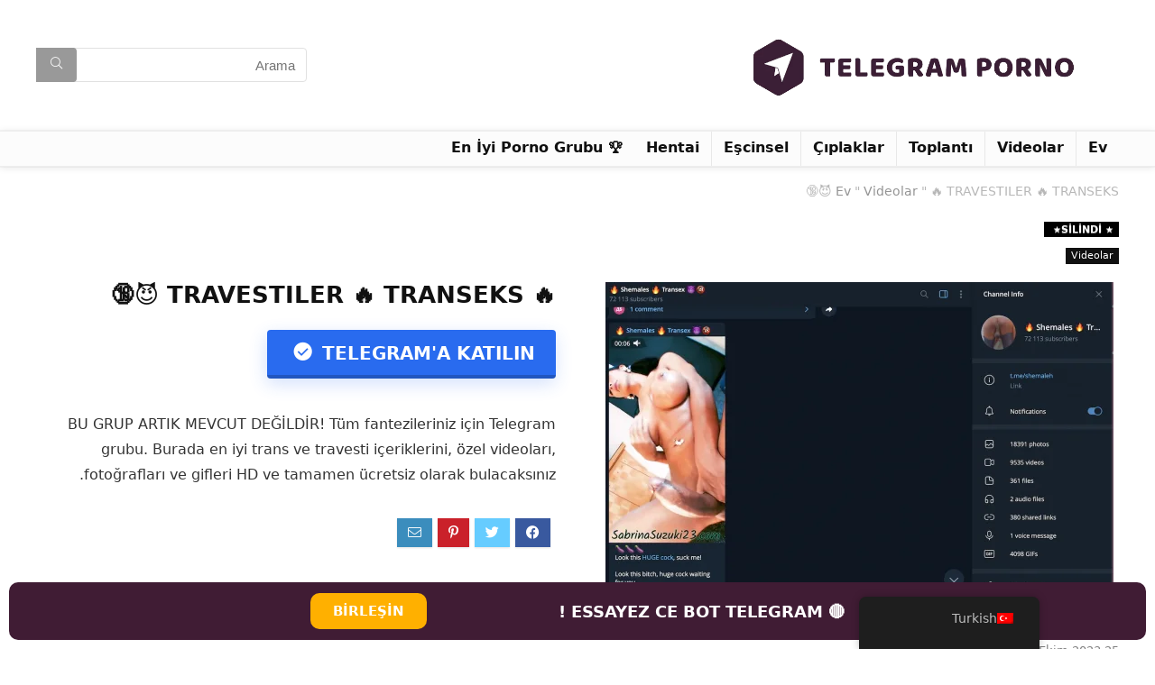

--- FILE ---
content_type: text/html; charset=UTF-8
request_url: https://tlgrm.porn/tr/%F0%9F%94%A5-shemales-%F0%9F%94%A5-transex-%F0%9F%98%88%F0%9F%94%9E/
body_size: 41772
content:
<!DOCTYPE html>
<html dir="ltr" lang="tr" prefix="og: https://ogp.me/ns#">
<head>
<meta charset="UTF-8" />
<meta name="viewport" content="width=device-width, initial-scale=1.0" />
<!-- feeds & pingback -->
<link rel="profile" href="https://gmpg.org/xfn/11" />
<link rel="pingback" href="https://tlgrm.porn/xmlrpc.php" />
<title>🔥 SHEMALES 🔥 TRANSEX 😈🔞 - Telegram Porn</title><style id="perfmatters-used-css">@-webkit-keyframes pulsate{0%{transform:scale(.1);opacity:0;}50%{opacity:1;}100%{transform:scale(1.2);opacity:0;}}@keyframes pulsate{0%{transform:scale(.1);opacity:0;}50%{opacity:1;}100%{transform:scale(1.2);opacity:0;}}@-moz-keyframes pulsate{0%{transform:scale(.1);opacity:0;}50%{opacity:1;}100%{transform:scale(1.2);opacity:0;}}@-o-keyframes pulsate{0%{transform:scale(.1);opacity:0;}50%{opacity:1;}100%{transform:scale(1.2);opacity:0;}}@-ms-keyframes pulsate{0%{transform:scale(.1);opacity:0;}50%{opacity:1;}100%{transform:scale(1.2);opacity:0;}}:where(.wp-block-button__link){border-radius:9999px;box-shadow:none;padding:calc(.667em + 2px) calc(1.333em + 2px);text-decoration:none;}:root :where(.wp-block-button .wp-block-button__link.is-style-outline),:root :where(.wp-block-button.is-style-outline>.wp-block-button__link){border:2px solid;padding:.667em 1.333em;}:root :where(.wp-block-button .wp-block-button__link.is-style-outline:not(.has-text-color)),:root :where(.wp-block-button.is-style-outline>.wp-block-button__link:not(.has-text-color)){color:currentColor;}:root :where(.wp-block-button .wp-block-button__link.is-style-outline:not(.has-background)),:root :where(.wp-block-button.is-style-outline>.wp-block-button__link:not(.has-background)){background-color:initial;background-image:none;}:where(.wp-block-columns){margin-bottom:1.75em;}:where(.wp-block-columns.has-background){padding:1.25em 2.375em;}:where(.wp-block-post-comments input[type=submit]){border:none;}:where(.wp-block-cover-image:not(.has-text-color)),:where(.wp-block-cover:not(.has-text-color)){color:#fff;}:where(.wp-block-cover-image.is-light:not(.has-text-color)),:where(.wp-block-cover.is-light:not(.has-text-color)){color:#000;}:root :where(.wp-block-cover h1:not(.has-text-color)),:root :where(.wp-block-cover h2:not(.has-text-color)),:root :where(.wp-block-cover h3:not(.has-text-color)),:root :where(.wp-block-cover h4:not(.has-text-color)),:root :where(.wp-block-cover h5:not(.has-text-color)),:root :where(.wp-block-cover h6:not(.has-text-color)),:root :where(.wp-block-cover p:not(.has-text-color)){color:inherit;}:where(.wp-block-file){margin-bottom:1.5em;}:where(.wp-block-file__button){border-radius:2em;display:inline-block;padding:.5em 1em;}:where(.wp-block-file__button):is(a):active,:where(.wp-block-file__button):is(a):focus,:where(.wp-block-file__button):is(a):hover,:where(.wp-block-file__button):is(a):visited{box-shadow:none;color:#fff;opacity:.85;text-decoration:none;}.wp-block-group{box-sizing:border-box;}:where(.wp-block-group.wp-block-group-is-layout-constrained){position:relative;}@keyframes show-content-image{0%{visibility:hidden;}99%{visibility:hidden;}to{visibility:visible;}}@keyframes turn-on-visibility{0%{opacity:0;}to{opacity:1;}}@keyframes turn-off-visibility{0%{opacity:1;visibility:visible;}99%{opacity:0;visibility:visible;}to{opacity:0;visibility:hidden;}}@keyframes lightbox-zoom-in{0%{transform:translate(calc(( ( -100vw + var(--wp--lightbox-scrollbar-width) ) / 2 + var(--wp--lightbox-initial-left-position) ) * -1),calc(-50vh + var(--wp--lightbox-initial-top-position))) scale(var(--wp--lightbox-scale));}to{transform:translate(50%,-50%) scale(1);}}@keyframes lightbox-zoom-out{0%{transform:translate(50%,-50%) scale(1);visibility:visible;}99%{visibility:visible;}to{transform:translate(calc(( ( -100vw + var(--wp--lightbox-scrollbar-width) ) / 2 + var(--wp--lightbox-initial-left-position) ) * -1),calc(-50vh + var(--wp--lightbox-initial-top-position))) scale(var(--wp--lightbox-scale));visibility:hidden;}}:where(.wp-block-latest-comments:not([style*=line-height] .wp-block-latest-comments__comment)){line-height:1.1;}:where(.wp-block-latest-comments:not([style*=line-height] .wp-block-latest-comments__comment-excerpt p)){line-height:1.8;}:root :where(.wp-block-latest-posts.is-grid){padding:0;}:root :where(.wp-block-latest-posts.wp-block-latest-posts__list){padding-right:0;}ol,ul{box-sizing:border-box;}:root :where(.wp-block-list.has-background){padding:1.25em 2.375em;}:where(.wp-block-navigation.has-background .wp-block-navigation-item a:not(.wp-element-button)),:where(.wp-block-navigation.has-background .wp-block-navigation-submenu a:not(.wp-element-button)){padding:.5em 1em;}:where(.wp-block-navigation .wp-block-navigation__submenu-container .wp-block-navigation-item a:not(.wp-element-button)),:where(.wp-block-navigation .wp-block-navigation__submenu-container .wp-block-navigation-submenu a:not(.wp-element-button)),:where(.wp-block-navigation .wp-block-navigation__submenu-container .wp-block-navigation-submenu button.wp-block-navigation-item__content),:where(.wp-block-navigation .wp-block-navigation__submenu-container .wp-block-pages-list__item button.wp-block-navigation-item__content){padding:.5em 1em;}@keyframes overlay-menu__fade-in-animation{0%{opacity:0;transform:translateY(.5em);}to{opacity:1;transform:translateY(0);}}:root :where(p.has-background){padding:1.25em 2.375em;}:where(p.has-text-color:not(.has-link-color)) a{color:inherit;}:where(.wp-block-post-comments-form) input:not([type=submit]),:where(.wp-block-post-comments-form) textarea{border:1px solid #949494;font-family:inherit;font-size:1em;}:where(.wp-block-post-comments-form) input:where(:not([type=submit]):not([type=checkbox])),:where(.wp-block-post-comments-form) textarea{padding:calc(.667em + 2px);}:where(.wp-block-post-excerpt){box-sizing:border-box;margin-bottom:var(--wp--style--block-gap);margin-top:var(--wp--style--block-gap);}:where(.wp-block-preformatted.has-background){padding:1.25em 2.375em;}:where(.wp-block-search__button){border:1px solid #ccc;padding:6px 10px;}:where(.wp-block-search__input){font-family:inherit;font-size:inherit;font-style:inherit;font-weight:inherit;letter-spacing:inherit;line-height:inherit;text-transform:inherit;}:where(.wp-block-search__button-inside .wp-block-search__inside-wrapper){border:1px solid #949494;box-sizing:border-box;padding:4px;}:where(.wp-block-search__button-inside .wp-block-search__inside-wrapper) :where(.wp-block-search__button){padding:4px 8px;}:root :where(.wp-block-separator.is-style-dots){height:auto;line-height:1;text-align:center;}:root :where(.wp-block-separator.is-style-dots):before{color:currentColor;content:"···";font-family:serif;font-size:1.5em;letter-spacing:2em;padding-left:2em;}:root :where(.wp-block-site-logo.is-style-rounded){border-radius:9999px;}:root :where(.wp-block-social-links .wp-social-link a){padding:.25em;}:root :where(.wp-block-social-links.is-style-logos-only .wp-social-link a){padding:0;}:root :where(.wp-block-social-links.is-style-pill-shape .wp-social-link a){padding-left:.6666666667em;padding-right:.6666666667em;}:root :where(.wp-block-tag-cloud.is-style-outline){display:flex;flex-wrap:wrap;gap:1ch;}:root :where(.wp-block-tag-cloud.is-style-outline a){border:1px solid;font-size:unset !important;margin-left:0;padding:1ch 2ch;text-decoration:none !important;}:root :where(.wp-block-table-of-contents){box-sizing:border-box;}:where(.wp-block-term-description){box-sizing:border-box;margin-bottom:var(--wp--style--block-gap);margin-top:var(--wp--style--block-gap);}:where(pre.wp-block-verse){font-family:inherit;}:root{--wp--preset--font-size--normal:16px;--wp--preset--font-size--huge:42px;}html :where(.has-border-color){border-style:solid;}html :where([style*=border-top-color]){border-top-style:solid;}html :where([style*=border-right-color]){border-left-style:solid;}html :where([style*=border-bottom-color]){border-bottom-style:solid;}html :where([style*=border-left-color]){border-right-style:solid;}html :where([style*=border-width]){border-style:solid;}html :where([style*=border-top-width]){border-top-style:solid;}html :where([style*=border-right-width]){border-left-style:solid;}html :where([style*=border-bottom-width]){border-bottom-style:solid;}html :where([style*=border-left-width]){border-right-style:solid;}html :where(img[class*=wp-image-]){height:auto;max-width:100%;}:where(figure){margin:0 0 1em;}html :where(.is-position-sticky){--wp-admin--admin-bar--position-offset:var(--wp-admin--admin-bar--height,0px);}@media screen and (max-width:600px){html :where(.is-position-sticky){--wp-admin--admin-bar--position-offset:0px;}}@keyframes spin{from{transform:rotate(0deg);}to{transform:rotate(360deg);}}@keyframes blink{from{opacity:0;}50%{opacity:1;}to{opacity:0;}}.sticky-cta *,.sticky-cta ::before,.sticky-cta ::after{box-sizing:border-box;border-width:0;border-style:solid;border-color:#e5e7eb;}.sticky-cta ::before,.sticky-cta ::after{--tw-content:"";}.sticky-cta html{line-height:1.5;-webkit-text-size-adjust:100%;-moz-tab-size:4;-o-tab-size:4;tab-size:4;font-family:ui-sans-serif,system-ui,-apple-system,BlinkMacSystemFont,"Segoe UI",Roboto,"Helvetica Neue",Arial,"Noto Sans",sans-serif,"Apple Color Emoji","Segoe UI Emoji","Segoe UI Symbol","Noto Color Emoji";font-feature-settings:normal;font-variation-settings:normal;}.sticky-cta body{margin:0;line-height:inherit;}.sticky-cta h1,.sticky-cta h2,.sticky-cta h3,.sticky-cta h4,.sticky-cta h5,.sticky-cta h6{font-size:inherit;font-weight:inherit;}.sticky-cta a{color:inherit;text-decoration:inherit;}.sticky-cta b,.sticky-cta strong{font-weight:bolder;}.sticky-cta small{font-size:80%;}.sticky-cta button,.sticky-cta input,.sticky-cta optgroup,.sticky-cta select,.sticky-cta textarea{font-family:inherit;font-size:100%;font-weight:inherit;line-height:inherit;color:inherit;margin:0;padding:0;}.sticky-cta button,.sticky-cta select{text-transform:none;}.sticky-cta button,.sticky-cta [type='button'],.sticky-cta [type='reset'],.sticky-cta [type='submit']{-webkit-appearance:button;background-color:transparent;background-image:none;}.sticky-cta :-moz-focusring{outline:auto;}.sticky-cta :-moz-ui-invalid{box-shadow:none;}.sticky-cta ::-webkit-inner-spin-button,.sticky-cta ::-webkit-outer-spin-button{height:auto;}.sticky-cta [type='search']{-webkit-appearance:textfield;outline-offset:-2px;}.sticky-cta ::-webkit-search-decoration{-webkit-appearance:none;}.sticky-cta ::-webkit-file-upload-button{-webkit-appearance:button;font:inherit;}.sticky-cta blockquote,.sticky-cta dl,.sticky-cta dd,.sticky-cta h1,.sticky-cta h2,.sticky-cta h3,.sticky-cta h4,.sticky-cta h5,.sticky-cta h6,.sticky-cta hr,.sticky-cta figure,.sticky-cta p,.sticky-cta pre{margin:0;}.sticky-cta ol,.sticky-cta ul,.sticky-cta menu{list-style:none;margin:0;padding:0;}.sticky-cta textarea{resize:vertical;}.sticky-cta input::-moz-placeholder,.sticky-cta textarea::-moz-placeholder{opacity:1;color:#9ca3af;}.sticky-cta input::placeholder,.sticky-cta textarea::placeholder{opacity:1;color:#9ca3af;}.sticky-cta button,.sticky-cta [role="button"]{cursor:pointer;}.sticky-cta :disabled{cursor:default;}.sticky-cta img,.sticky-cta svg,.sticky-cta video,.sticky-cta canvas,.sticky-cta audio,.sticky-cta iframe,.sticky-cta embed,.sticky-cta object{display:block;vertical-align:middle;}.sticky-cta img,.sticky-cta video{max-width:100%;height:auto;}.sticky-cta [hidden]{display:none;}.sticky-cta [type='text'],.sticky-cta [type='email'],.sticky-cta [type='url'],.sticky-cta [type='password'],.sticky-cta [type='number'],.sticky-cta [type='date'],.sticky-cta [type='datetime-local'],.sticky-cta [type='month'],.sticky-cta [type='search'],.sticky-cta [type='tel'],.sticky-cta [type='time'],.sticky-cta [type='week'],.sticky-cta [multiple],.sticky-cta textarea,.sticky-cta select{-webkit-appearance:none;-moz-appearance:none;appearance:none;background-color:#fff;border-color:#6b7280;border-width:1px;border-radius:0px;padding-top:.5rem;padding-right:.75rem;padding-bottom:.5rem;padding-left:.75rem;font-size:1rem;line-height:1.5rem;--tw-shadow:0 0 rgba(0,0,0,0);}.sticky-cta [type='text']:focus,.sticky-cta [type='email']:focus,.sticky-cta [type='url']:focus,.sticky-cta [type='password']:focus,.sticky-cta [type='number']:focus,.sticky-cta [type='date']:focus,.sticky-cta [type='datetime-local']:focus,.sticky-cta [type='month']:focus,.sticky-cta [type='search']:focus,.sticky-cta [type='tel']:focus,.sticky-cta [type='time']:focus,.sticky-cta [type='week']:focus,.sticky-cta [multiple]:focus,.sticky-cta textarea:focus,.sticky-cta select:focus{outline:2px solid transparent;outline-offset:2px;--tw-ring-offset-width:0px;--tw-ring-offset-color:#fff;--tw-ring-color:#2563eb;--tw-ring-offset-shadow:var(--tw-ring-inset) 0 0 0 var(--tw-ring-offset-width) var(--tw-ring-offset-color);--tw-ring-shadow:var(--tw-ring-inset) 0 0 0 calc(1px + var(--tw-ring-offset-width)) var(--tw-ring-color);box-shadow:var(--tw-ring-offset-shadow),var(--tw-ring-shadow),var(--tw-shadow);border-color:#2563eb;}.sticky-cta input::-moz-placeholder,.sticky-cta textarea::-moz-placeholder{color:#6b7280;opacity:1;}.sticky-cta input::placeholder,.sticky-cta textarea::placeholder{color:#6b7280;opacity:1;}.sticky-cta ::-webkit-datetime-edit-fields-wrapper{padding:0;}.sticky-cta ::-webkit-date-and-time-value{min-height:1.5em;}.sticky-cta ::-webkit-datetime-edit,.sticky-cta ::-webkit-datetime-edit-year-field,.sticky-cta ::-webkit-datetime-edit-month-field,.sticky-cta ::-webkit-datetime-edit-day-field,.sticky-cta ::-webkit-datetime-edit-hour-field,.sticky-cta ::-webkit-datetime-edit-minute-field,.sticky-cta ::-webkit-datetime-edit-second-field,.sticky-cta ::-webkit-datetime-edit-millisecond-field,.sticky-cta ::-webkit-datetime-edit-meridiem-field{padding-top:0;padding-bottom:0;}.sticky-cta [multiple]{background-image:initial;background-position:initial;background-repeat:unset;background-size:initial;padding-right:.75rem;-webkit-print-color-adjust:unset;print-color-adjust:unset;}.sticky-cta [type='checkbox'],.sticky-cta [type='radio']{-webkit-appearance:none;-moz-appearance:none;appearance:none;padding:0;-webkit-print-color-adjust:exact;print-color-adjust:exact;display:inline-block;vertical-align:middle;background-origin:border-box;-webkit-user-select:none;-moz-user-select:none;user-select:none;flex-shrink:0;height:1rem;width:1rem;color:#2563eb;background-color:#fff;border-color:#6b7280;border-width:1px;--tw-shadow:0 0 rgba(0,0,0,0);}.sticky-cta [type='checkbox']{border-radius:0px;}.sticky-cta [type='radio']{border-radius:100%;}.sticky-cta [type='checkbox']:focus,.sticky-cta [type='radio']:focus{outline:2px solid transparent;outline-offset:2px;--tw-ring-offset-width:2px;--tw-ring-offset-color:#fff;--tw-ring-color:#2563eb;--tw-ring-offset-shadow:var(--tw-ring-inset) 0 0 0 var(--tw-ring-offset-width) var(--tw-ring-offset-color);--tw-ring-shadow:var(--tw-ring-inset) 0 0 0 calc(2px + var(--tw-ring-offset-width)) var(--tw-ring-color);box-shadow:var(--tw-ring-offset-shadow),var(--tw-ring-shadow),var(--tw-shadow);}.sticky-cta [type='checkbox']:checked,.sticky-cta [type='radio']:checked{border-color:transparent;background-color:currentColor;background-size:100% 100%;background-position:center;background-repeat:no-repeat;}.sticky-cta [type='checkbox']:checked{background-image:url("data:image/svg+xml,%3csvg viewBox=\'0 0 16 16\' fill=\'white\' xmlns=\'http://www.w3.org/2000/svg\'%3e%3cpath d=\'M12.207 4.793a1 1 0 010 1.414l-5 5a1 1 0 01-1.414 0l-2-2a1 1 0 011.414-1.414L6.5 9.086l4.293-4.293a1 1 0 011.414 0z\'/%3e%3c/svg%3e");}.sticky-cta [type='radio']:checked{background-image:url("data:image/svg+xml,%3csvg viewBox=\'0 0 16 16\' fill=\'white\' xmlns=\'http://www.w3.org/2000/svg\'%3e%3ccircle cx=\'8\' cy=\'8\' r=\'3\'/%3e%3c/svg%3e");}.sticky-cta [type='checkbox']:checked:hover,.sticky-cta [type='checkbox']:checked:focus,.sticky-cta [type='radio']:checked:hover,.sticky-cta [type='radio']:checked:focus{border-color:transparent;background-color:currentColor;}.sticky-cta [type='checkbox']:indeterminate{background-image:url("data:image/svg+xml,%3csvg xmlns=\'http://www.w3.org/2000/svg\' fill=\'none\' viewBox=\'0 0 16 16\'%3e%3cpath stroke=\'white\' stroke-linecap=\'round\' stroke-linejoin=\'round\' stroke-width=\'2\' d=\'M4 8h8\'/%3e%3c/svg%3e");border-color:transparent;background-color:currentColor;background-size:100% 100%;background-position:center;background-repeat:no-repeat;}.sticky-cta [type='checkbox']:indeterminate:hover,.sticky-cta [type='checkbox']:indeterminate:focus{border-color:transparent;background-color:currentColor;}.sticky-cta [type='file']{background:unset;border-color:inherit;border-width:0;border-radius:0;padding:0;font-size:unset;line-height:inherit;}.sticky-cta [type='file']:focus{outline:1px solid ButtonText;outline:1px auto -webkit-focus-ring-color;}.sticky-cta *,.sticky-cta ::before,.sticky-cta ::after{--tw-border-spacing-x:0;--tw-border-spacing-y:0;--tw-translate-x:0;--tw-translate-y:0;--tw-rotate:0;--tw-skew-x:0;--tw-skew-y:0;--tw-scale-x:1;--tw-scale-y:1;--tw-scroll-snap-strictness:proximity;--tw-ring-offset-width:0px;--tw-ring-offset-color:#fff;--tw-ring-offset-shadow:0 0 rgba(0,0,0,0);--tw-ring-shadow:0 0 rgba(0,0,0,0);--tw-shadow:0 0 rgba(0,0,0,0);--tw-shadow-colored:0 0 rgba(0,0,0,0);}.sticky-cta ::backdrop{--tw-border-spacing-x:0;--tw-border-spacing-y:0;--tw-translate-x:0;--tw-translate-y:0;--tw-rotate:0;--tw-skew-x:0;--tw-skew-y:0;--tw-scale-x:1;--tw-scale-y:1;--tw-scroll-snap-strictness:proximity;--tw-ring-offset-width:0px;--tw-ring-offset-color:#fff;--tw-ring-offset-shadow:0 0 rgba(0,0,0,0);--tw-ring-shadow:0 0 rgba(0,0,0,0);--tw-shadow:0 0 rgba(0,0,0,0);--tw-shadow-colored:0 0 rgba(0,0,0,0);}.sticky-cta .fixed{position:fixed;}.sticky-cta .inset-x-0{left:0px;right:0px;}.sticky-cta .left-0{left:0px;}.sticky-cta .z-\[99999\]{z-index:99999;}.sticky-cta .order-3{order:3;}.sticky-cta .mx-auto{margin-left:auto;margin-right:auto;}.sticky-cta .ml-2{margin-left:.5rem;}.sticky-cta .mt-2{margin-top:.5rem;}.sticky-cta .flex{display:flex;}.sticky-cta .hidden{display:none;}.sticky-cta .w-full{width:100%;}.sticky-cta .max-w-2xl{max-width:42rem;}.sticky-cta .flex-auto{flex:1 1 auto;}.sticky-cta .flex-shrink-0{flex-shrink:0;}.sticky-cta .flex-wrap{flex-wrap:wrap;}.sticky-cta .items-center{align-items:center;}.sticky-cta .justify-center{justify-content:center;}.sticky-cta .rounded-md{border-radius:.375rem;}.sticky-cta .border{border-width:1px;}.sticky-cta .border-transparent{border-color:transparent;}.sticky-cta .bg-white{--tw-bg-opacity:1;}.sticky-cta .px-3{padding-left:.75rem;padding-right:.75rem;}.sticky-cta .px-4{padding-left:1rem;padding-right:1rem;}.sticky-cta .py-2{padding-top:.5rem;padding-bottom:.5rem;}.sticky-cta .py-3{padding-top:.75rem;padding-bottom:.75rem;}.sticky-cta .pr-6{padding-right:1.5rem;}.sticky-cta .text-center{text-align:center;}.sticky-cta .text-sm{font-size:.875rem;line-height:1.25rem;}.sticky-cta .font-medium{font-weight:500;}.sticky-cta .text-blue-600{--tw-text-opacity:1;}.sticky-cta .text-white{--tw-text-opacity:1;}body{scrollbar-width:none;-ms-overflow-style:none;}body::-webkit-scrollbar{display:none;}.sticky-cta input[type=date],.sticky-cta input[type=datetime-local],.sticky-cta input[type=datetime],.sticky-cta input[type=email],.sticky-cta input[type=month],.sticky-cta input[type=number],.sticky-cta input[type=password],.sticky-cta input[type=search],.sticky-cta input[type=tel],.sticky-cta input[type=text],.sticky-cta input[type=time],.sticky-cta input[type=url],.sticky-cta input[type=week]{background-color:#fff !important;border-width:1px !important;border-radius:7px !important;border:1px solid #e2e8f0 !important;padding-top:.5rem !important;padding-right:.75rem !important;padding-bottom:.5rem !important;padding-left:.75rem !important;font-size:1rem !important;line-height:1.5rem !important;--tw-shadow:0 0 rgba(0,0,0,0) !important;}.sticky-cta input[type=radio]:checked::before{background-color:#fff !important;}.sticky-cta input[type=checkbox],.sticky-cta input[type=radio]{color:#2563eb !important;margin:2px 0px 0px 0px !important;}.sticky-cta input[type=checkbox]:checked::before{content:none !important;}.sticky-cta input[type=number]{-moz-appearance:textfield;}.sticky-cta input::-webkit-inner-spin-button,.sticky-cta input::-webkit-outer-spin-button{-webkit-appearance:none;margin:0;}.sticky-cta input::-o-inner-spin-button,.sticky-cta input::-o-outer-spin-button{-o-appearance:none;margin:0;}.sticky-cta .bottom-0{bottom:0;}[data-tooltip]{position:relative;cursor:pointer;}[data-tooltip]:hover::after{content:attr(data-tooltip);position:absolute;left:50%;bottom:100%;transform:translateX(-50%);padding:8px;border-radius:4px;background-color:rgba(0,0,0,.8);color:white;white-space:nowrap;z-index:1000;opacity:1;transition:opacity .2s ease-in-out;}[data-tooltip]::after{opacity:0;transition:opacity .2s ease-in-out;pointer-events:none;}.sticky-cta .hover\:bg-blue-50:hover{--tw-bg-opacity:1;}@media (min-width: 640px){.sticky-cta .sm\:order-2{order:2;}.sticky-cta .sm\:mx-0{margin-left:0px;margin-right:0px;}.sticky-cta .sm\:mx-2{margin-left:.5rem;margin-right:.5rem;}.sticky-cta .sm\:mt-0{margin-top:0px;}.sticky-cta .sm\:w-auto{width:auto;}.sticky-cta .sm\:justify-start{justify-content:flex-start;}.sticky-cta .sm\:px-6{padding-left:1.5rem;padding-right:1.5rem;}.sticky-cta .sm\:pr-0{padding-right:0px;}}@media (min-width: 1024px){.sticky-cta .lg\:order-2{order:2;}.sticky-cta .lg\:mx-2{margin-left:.5rem;margin-right:.5rem;}.sticky-cta .lg\:ml-2{margin-left:.5rem;}.sticky-cta .lg\:mt-0{margin-top:0px;}.sticky-cta .lg\:w-auto{width:auto;}.sticky-cta .lg\:max-w-md{max-width:28rem;}.sticky-cta .lg\:flex-nowrap{flex-wrap:nowrap;}.sticky-cta .lg\:justify-center{justify-content:center;}.sticky-cta .lg\:px-8{padding-left:2rem;padding-right:2rem;}}.trp-language-switcher-container.trp-floater-ls-names.trp-bottom-right.trp-color-dark{min-width:200px;}#trp-floater-ls-current-language .trp-floater-ls-disabled-language.trp-ls-disabled-language{margin-top:6px;}#trp-floater-ls-language-list .trp-language-wrap.trp-floater-ls-disabled-language.trp-ls-disabled-language:hover{padding:0px;width:auto;}#trp-floater-ls{position:fixed;z-index:9999999;bottom:0;display:block;overflow:hidden;height:58px;text-align:center;box-shadow:0px 0px 8px rgba(0,0,0,.25);}.trp-floater-ls-disabled-language.trp-ls-disabled-language{width:auto;}#trp-floater-ls:hover{position:fixed;z-index:9999999;bottom:0;display:block;height:auto;border-radius:8px 8px 0px 0px;box-shadow:0px 0px 8px rgba(0,0,0,.25);}#trp-floater-ls.trp-color-dark{background:#1e1e1e;box-shadow:0 0 8px rgba(0,0,0,.25);border-radius:8px 8px 0 0;}#trp-floater-ls.trp-bottom-right{top:auto;bottom:0;right:10%;}@media screen and (max-width: 1000px){#trp-floater-ls-language-list{display:flex;flex-direction:column;}.trp-language-switcher-container.trp-floater-ls-names.trp-bottom-right.trp-color-dark{right:10%;min-width:105px;}}@media screen and (max-width: 500px){#trp-floater-ls-language-list{display:flex;flex-direction:column;}#trp-floater-ls:hover .trp-language-wrap a.trp-floater-ls-disabled-language{margin-top:0;}.trp-floater-ls-disabled-language{margin-top:0 !important;padding-top:16px !important;}.trp-language-switcher-container.trp-floater-ls-names.trp-bottom-right.trp-color-dark{right:10%;min-width:105px;}}#trp-floater-ls-language-list{display:none;}#trp-floater-ls .trp-language-wrap.trp-language-wrap-bottom{padding:11px;}#trp-floater-ls:focus #trp-floater-ls-current-language,#trp-floater-ls:hover #trp-floater-ls-current-language{display:none;}#trp-floater-ls:focus #trp-floater-ls-language-list,#trp-floater-ls:hover #trp-floater-ls-language-list{display:block;}#trp-floater-ls-current-language a{display:block;padding:10px 12px 10px 12px;font-size:90%;}.trp-language-wrap a{display:block;padding:10px 12px 10px 12px;font-size:90%;}#trp-floater-ls-current-language .trp-floater-ls-disabled-language.trp-ls-disabled-language{display:block;padding:10px 24px 10px 24px;font-size:90%;}#trp-floater-ls-current-language,#trp-floater-ls-language-list{text-align:left;}#trp-floater-ls-current-language.trp-with-flags,#trp-floater-ls-language-list.trp-with-flags{text-align:left;}#trp-floater-ls-current-language{display:block;width:100%;height:100%;}.trp-language-switcher-container.trp-floater-ls-names.trp-bottom-right .trp-language-wrap,.trp-language-switcher-container.trp-floater-ls-names.trp-bottom-left .trp-language-wrap{padding:12px 12px 6px 12px !important;}#trp-floater-ls div:not(#trp-floater-poweredby) > a{display:flex !important;flex-direction:row;flex-wrap:wrap;align-items:center;}.trp-color-dark #trp-floater-ls-current-language a,.trp-color-dark #trp-floater-ls-language-list a{color:#bdbdbd;}.trp-color-dark #trp-floater-ls-current-language a,.trp-color-dark #trp-floater-ls-language-list a,.trp-color-light #trp-floater-ls-current-language a,.trp-color-light #trp-floater-ls-language-list a,.trp-with-flags.trp-color-dark #trp-floater-ls-current-language a,.trp-color-dark #trp-floater-ls-language-list a,.trp-with-flags.trp-color-light #trp-floater-ls-current-language a,.trp-color-light #trp-floater-ls-language-list a,.trp-color-light #trp-floater-ls-current-language a,.trp-color-dark #trp-floater-ls-language-list a{display:block;width:auto;overflow:hidden;text-overflow:ellipsis;white-space:nowrap;}.trp-color-dark #trp-floater-ls-language-list .trp-language-wrap a:hover{color:#fff;background:#4f4f4f;border-radius:2px;}.trp-floater-ls-disabled-language{margin-top:6px;}#trp-floater-ls .trp-floater-ls-disabled-language{pointer-events:none;cursor:default;}#trp-floater-ls .trp-with-flags .trp-flag-image{margin-right:5px;vertical-align:middle;height:auto;max-width:100%;display:inline;padding:0;}.trp-flag-image:dir(rtl){margin-left:5px;}#trp-floater-ls a{text-decoration:none;}#trp-floater-ls-language-list{max-height:300px;overflow-y:auto;}html,body,div,span,applet,object,iframe,h1,h2,h3,h4,h5,h6,p,blockquote,pre,a,abbr,acronym,address,big,cite,code,del,dfn,em,img,ins,kbd,q,s,samp,small,strike,strong,sub,sup,tt,var,b,u,i,center,dl,dt,dd,ol,ul,li,fieldset,form,label,legend,table,caption,tbody,tfoot,thead,tr,th,td,article,aside,canvas,details,embed,figure,figcaption,footer,header,menu,nav,output,ruby,section,summary,time,mark,audio,video{margin:0;padding:0;border:0;font-size:100%;font:inherit;vertical-align:baseline;}article,aside,details,figcaption,figure,footer,header,menu,nav,section{display:block;}ul{list-style:none;}*{box-sizing:border-box;}body{background-color:#fff;color:#000;font-size:15px;font-family:Roboto,"Helvetica Neue",-apple-system,system-ui,BlinkMacSystemFont,"Segoe UI",Oxygen-Sans,sans-serif;}a{text-decoration:none;}a:focus,button{outline:none;}a:hover,a:active{color:#000;}h1 a,h2 a,h3 a,h4 a,h5 a,h6 a{color:#111;text-decoration:none;}h1,h2,h3,h4,h5,h6{font-weight:700;color:#111;}h1{font-size:29px;line-height:34px;margin:10px 0 31px 0;}h3{font-size:20px;line-height:28px;margin:10px 0 25px 0;}h4{font-size:18px;line-height:24px;margin:10px 0 18px 0;}article p,.post p{margin:0 0 31px 0;}article strong,.post strong{font-weight:bold;}article,.post{font-size:16px;line-height:28px;color:#333;}p strong{font-weight:bold;}img{max-width:100%;height:auto;vertical-align:top;border:0;}::selection{background:#999;color:#fff;text-shadow:none;}.clearfix:before,.clearfix:after{content:"";display:table;}.clearfix:after{clear:both;}a.ajax_add_to_cart.loading:after,.wpsm_pretty_list ul li:before,.loading .re-icon-compare:before,.loading.table_view_charts:before,.post_carousel_block.loading:before,.woo_carousel_block.loading:before,.cons_comment_item:before,.pros_comment_item:before,span.date_meta:before,span.cat_link_meta:before,span.comm_count_meta:before,span.postview_meta:before,span.admin_meta:before,.wpsm_cons ul li:before,.wpsm_pros ul li:before,#buddypress .standard-form div.radio ul li:before,.re_carousel .controls:after,.media_owl_carousel .gp-overlay a:before,.rh_category_tab ul.cat_widget_custom li a:before,.widget.top_offers .title:before,.widget.cegg_widget_products .title:before,.rehub_chimp:before,.def_btn.active_ajax_pagination:before,.top_chart_controls .controls.next:after,.top_chart_controls .controls.prev:after,.postNavigation .postnavprev:before,.commentlist ul.children .commbox:before,.comment-reply-link:before,.comment-reply-login:before,.comment-respond .usr_re:after,.comment-respond .email_re:after,.comment-respond .site_re:after,.re_loadingafter:after,.re_loadingbefore:before,.togglegreedybtn:before,.rh-heading-icon:before,.thumbminus:before,.thumbplus:before,.heartplus:before,.post_thumbs_comm span:before,.thumbminus.loading:before,.thumbplus.loading:before,.heartplus.loading:before,.hotminus:before,.hotplus:before,.hoticonfireclass:before,.cold_temp .gradus_icon:before,.categorytable li a:before,.categorytable p a:before,span.stars-rate,.rh-star-ajax .stars-rate-ajax-type,.btn_act_for_grid .thumbscount:before,.comm_number_for_grid:before,.more-from-store-a a:before,div.sortingloading:after,.re_filter_instore ul.re_filter_ul li span:before,.re_filter_panel .re_tax_dropdown.activeul li.label:after,.userstar-rating,.re-user-popup-wrap .wpsm-button.loading:after,.user-ava-intop:after,.printthecoupon:before,#rh-category-search .tt-suggestion:before,.rh_videothumb_link:before,.re-compare-icon-toggle:before,.wpsm_box.standart_type i,.wpsm_box.info_type i,.wpsm_box.warning_type i,.wpsm_box.error_type i,.wpsm_box.download_type i,.wpsm_box.note_type i,.icon-search-onclick:before,nav.top_menu ul li.menu-item-has-children ul li.menu-item-has-children > a:before,.rh-menu-label:after,.wpsm_score_box .priced_block .btn_offer_block:not(.rehub_offer_coupon):before,.rh_post_layout_compare_autocontent .pros-list li:before,.re-user-popup-wrap .wpsm-button.loading:after,nav.top_menu ul.menu:not(.off-canvas) > li.menu-item-has-children > a:before,.header-top .top-nav > ul > li.menu-item-has-children > a:before,.toggle-this-table:after{font-family:rhicons;}#main_header{z-index:998;}.responsive_nav_wrap{display:none;position:relative;width:100%;}header .logo-section{padding:15px 0;overflow:visible;}header .logo{max-width:450px;float:left;margin-right:15px;line-height:0;}.icon-search-onclick:before{content:"";}button.icon-search-onclick i,button.act-rehub-login-popup i{font-size:20px !important;}button.icon-search-onclick:before{display:none;}form.search-form{padding:0;border:none;position:relative;width:auto;display:flex;margin:0;max-width:100%;}form.search-form input[type="text"]{border:1px solid #e1e1e1;height:38px;background-color:#fff;padding:2px 45px 2px 12px;}form.search-form input[type="text"]:focus{outline:0;}form.search-form [type="submit"]{border:none;cursor:pointer;padding:0 16px;line-height:38px;height:38px;vertical-align:middle;position:absolute;top:0;right:0;}.search-header-contents{width:100%;height:100%;position:fixed;left:0;top:0;right:0;bottom:0;opacity:0;visibility:hidden;z-index:9999999;transition:opacity .5s ease;text-align:center;margin:0 auto;background-color:rgba(0,0,0,.7);}.search-header-contents .search-form{max-width:1000px;margin:0 auto;width:100%;transition:transform .6s ease,opacity .3s ease;transform:translateY(-100%);opacity:0;}.search-header-contents form.search-form input[type="text"]{width:100%;height:74px;border:none;line-height:74px;font-size:25px;padding:5px 37px 5px 25px !important;}.search-header-contents form.search-form [type="submit"]{line-height:74px;height:74px;background:#fff !important;color:#333 !important;padding:0 25px;font-size:25px;}.rh-outer-wrap{transition:transform .5s;transform-origin:center top;}.head_search .search-form,.head_search form.search-form input[type="text"],.widget_search .search-form,.widget_search form.search-form input[type="text"]{width:100%;clear:both;}header .search{width:300px;float:right;position:relative;}.logo-section .search form.search-form input[type="text"]{min-width:215px;}.main-nav{background:#fcfcfc;}.main-nav.white_style{border-top:1px solid #eee;border-bottom:1px solid #eee;}.main-nav:after{content:"";display:table;clear:both;}nav.top_menu{position:relative;}nav.top_menu > ul{display:flex;margin:0;}nav.top_menu ul li{position:relative;}nav.top_menu > ul > li.floatright{margin-left:auto;}nav.top_menu ul li i,#slide-menu-mobile ul li.menu-item > a i{margin:0 5px 0 0;}nav.top_menu > ul > li > a{font-weight:700;font-size:16px;line-height:19px;transition:all 300ms cubic-bezier(.5,0,.5,1);position:relative;color:#111;padding:8px 13px 11px 13px;display:inline-block;}nav.top_menu > ul > li{border-right:1px solid rgba(0,0,0,.08);}nav.top_menu > ul > li:last-child{border-right:none !important;box-shadow:none;}#slide-menu-mobile{display:none;}#mobpanelimg{max-height:100px;max-width:150px;width:auto;height:auto;}#slide-menu-mobile ul li.menu-item{border-bottom:1px solid #eee;position:static;margin:0;overflow:hidden;width:100%;float:none;}#slide-menu-mobile ul li.menu-item > a{line-height:22px !important;float:left;padding:10px 15px;font-size:16px;text-transform:none;border-top:none;width:calc(100% - 50px);text-decoration:none;color:#111;font-weight:bold;}.rh-close-btn,.rh-close-btn i{width:40px;height:40px;font-size:20px;line-height:40px;}a.logo_image_insticky img,a.logo_image_mobile img{max-height:50px;max-width:160px;vertical-align:middle;height:auto;width:auto;}.is-sticky a.logo_image_insticky,#dl-menu a.logo_image_mobile{display:inline-block;}#logo_mobile_wrapper,a.logo_image_mobile img{display:none;}#dl-menu a.logo_image_mobile img{position:absolute;top:0;left:50%;transform:translate(-50%);right:auto;bottom:0;margin:auto;display:block;}.dl-menuwrapper ul .floatright{float:none;}.dl-menuwrapper button{border:none;width:48px;height:53px;overflow:hidden;position:relative;cursor:pointer;outline:none;background:transparent;}.dl-menuwrapper button i{color:#111;font-size:36px;}.dl-menuwrapper button svg line{stroke:#111;stroke-width:2;stroke-dasharray:26;animation:svglineltr 1s linear;}#mobile-menu-icons{padding-right:7px;}@keyframes svglineltr{0%{stroke-dashoffset:26;}100%{stroke-dashoffset:0;}}.rh-container,.content{margin:0 auto;border:none;background:none transparent;width:1200px;box-shadow:none;position:relative;clear:both;padding:0;}.rh-content-wrap{padding-top:20px;padding-bottom:20px;}.main-side{width:840px;float:left;position:relative;}body:not(.noinnerpadding) .rh-post-wrapper{background:#fff;border:1px solid #e3e3e3;padding:25px;box-shadow:0 2px 2px #ececec;}.rh-container.no_shadow .main-side,.main-side.full_width:not(.single){padding:0;border:none;box-shadow:none;background:none transparent;}.main-side.full_width{float:none;width:100%;}.main-side{min-height:70vh;}.wpsm-one-half{width:48%;}.wpsm-one-half,.wpsm-one-third,.wpsm-two-third,.wpsm-three-fourth,.wpsm-one-fourth,.wpsm-one-fifth,.wpsm-two-fifth,.wpsm-three-fifth,.wpsm-four-fifth,.wpsm-one-sixth,.wpsm-five-sixth{position:relative;margin-right:4%;margin-bottom:5px;float:left;}.wpsm-column-last,.wpsm-one-half:last-of-type,.wpsm-one-third:last-of-type,.wpsm-one-fourth:last-of-type,.wpsm-one-fifth:last-of-type,.wpsm-one-sixth:last-of-type{margin-right:0 !important;clear:right;}.wpsm-column-last:after{content:".";display:block;clear:both;visibility:hidden;line-height:0;height:0;}@media screen and (max-width: 1279px) and (min-width: 1141px){.rh-container,.content{width:1080px;}.main-side{width:755px;}nav.top_menu > ul > li > a{padding-left:12px;padding-right:12px;}}@media (max-width: 1140px){header .logo{max-width:250px;}}@media (max-width: 1140px) and (min-width: 1024px){.rh-container,.content{width:980px;}.main-side{width:655px;}nav.top_menu > ul > li > a{font-size:14px;padding-left:8px;padding-right:8px;}nav.top_menu > ul > li{border:none;}}@media (max-width: 1024px){.logo-section .mobileinmenu,.hideontablet{display:none !important;}.responsive_nav_wrap,.showontablet{display:block;}.tabletblockdisplay{display:block !important;width:100% !important;float:none !important;margin:0 0 10px 0;clear:both !important;}nav.top_menu,.header_top_wrap,#float-panel-woo-area del{display:none;}.float-panel-woo-btn{background:transparent !important;}}@media (max-width: 1023px){.centered-container .vc_col-sm-12 > * > .wpb_wrapper,.vc_section > .vc_row,.rh-336-content-area,.rh-336-sidebar,.rh-300-content-area,.rh-300-sidebar,.rh-360-sidebar,.rh-360-content-area,.rh-mini-sidebar-content-area,.rh-mini-sidebar,.sidebar,.main-side,.content{width:100%;float:none;display:block;}.rh-container{width:100%;padding-left:15px;padding-right:15px;}.header_wrap .rh-container{padding:0;}#float-panel-woo-area .float-panel-woo-btn{margin:0;width:100%;}#float-panel-woo-area .rh-container{padding:10px 15px;}#float-panel-woo-area{bottom:0;top:auto;transform:translateY(100%);box-shadow:none;}}@media (max-width: 767px){.hideonmobile{display:none !important;}body .disablemobilepadding{padding:0 !important;}.tabledisplay.mobileblockdisplay,.mobileblockdisplay .celldisplay,.mobileblockdisplay .rowdisplay,.mobileblockdisplay{display:block !important;width:100% !important;float:none !important;}article h1{font-size:28px;line-height:32px;}}@media (max-width: 567px){.wpsm-one-half,.wpsm-one-third,.wpsm-two-third,.wpsm-three-fourth,.wpsm-one-fourth,.wpsm-one-fifth,.wpsm-two-fifth,.wpsm-three-fifth,.wpsm-four-fifth,.wpsm-one-sixth,.wpsm-five-sixth{width:100%;float:none;margin-right:0;margin-bottom:20px;}}@media (max-width: 479px){.main-side{border:none;box-shadow:none;padding:0;}body:not(.dark_body):not(.page-template-template-systempages){background:#fff !important;}body:not(.dark_body) .rh-post-wrapper{background:none;padding:0;border:none;box-shadow:none;}.showonsmobile{display:block !important;}.hideonsmobile{display:none !important;}}@media (min-width: 768px){.search-header-contents{padding:30vh 30px 70vh 30px;}}.title_single_area h1{font-size:34px;line-height:34px;margin:0 0 20px 0;word-break:break-word;}.title_single_area .re-line-badge{margin-bottom:10px;}.compare-full-images figure img{width:auto;max-height:500px;}.notextshare .row_social_inpost span.fb:after,.notextshare .row_social_inpost span.tw:after{display:none;}span.date_meta:before,span.cat_link_meta:before,span.comm_count_meta:before,span.postview_meta:before,span.admin_meta:before{font-size:3px;line-height:12px;vertical-align:middle;padding-right:5px;content:"";font-style:normal;}span.comm_count_meta:before{content:"";font-size:12px;}.post-meta span a,.post-meta a.admin,.post-meta a.cat,.post-meta-big a{color:#111;text-decoration:none;}.post-meta-big span.postview_meta:before,.post-meta-big span.comm_count_meta:before{font-size:20px;padding-right:8px;}.post-meta-big span.comm_count_meta:before{content:"";}.post{margin-bottom:15px;counter-reset:wpsmtop;word-wrap:break-word;}.post ul:not([class])>li{list-style:disc outside none;}.post ul:not([class]) li,.post ol:not([class]) li{margin:0 0 5px 15px;}.post ol,.post ul{margin-bottom:25px;}a.rh-cat-label-title,.rh-cat-label-title a,.rh-label-string{font-style:normal !important;background-color:#111;padding:3px 6px !important;color:#fff;font-size:11px !important;white-space:nowrap;text-decoration:none;display:inline-block;margin:0 5px 5px 0;line-height:12px !important;}#topcontrol{transform-style:preserve-3d;backface-visibility:hidden;z-index:1008;background:rgba(0,0,0,.4);border-radius:5px 0 0 5px;position:fixed;bottom:125px;right:0;cursor:pointer;transition:all .7s ease-in-out;overflow:auto;font-size:16px;line-height:32px;height:32px;width:32px;color:#fff !important;text-align:center;opacity:0;}img.lazyload{opacity:0;visibility:hidden;}img.lazyloaded{opacity:1;transition:opacity 500ms ease-in;}@media (max-width: 767px){.row_social_inpost span:after{display:none;}}.widget{margin-bottom:35px;clear:both;overflow:hidden;}.widget p{font-size:14px;margin-bottom:12px;line-height:20px;}.textwidget h1,.textwidget h2,.textwidget h3,.textwidget h4,.textwidget h5{margin-bottom:15px;}.footer-bottom .footer_widget{font-size:14px;line-height:18px;}.footer-bottom .footer_widget p{margin-bottom:22px;font-size:95%;}.footer-bottom .footer_widget a{text-decoration:underline;}.footer-bottom .widget{margin-bottom:25px;position:relative;}@media (min-width: 768px){.footer-bottom.white_style .footer_widget:nth-child(2){padding-right:25px;padding-left:25px;}}p:empty{display:none;}.post ul ul,.post ol ol{margin-top:7px;margin-bottom:7px;}.post ul ul{list-style:circle;}.greycolor{color:grey;}.lightgreycolor{color:lightgrey;}.whitebg{background:#fff;}.position-relative{position:relative;}.rhhidden{display:none;}.flowhidden{overflow:hidden;}.text-center{text-align:center;}.fontbold,nav.top_menu ul.sub-menu > li.fontbold > a,#wcfmmp-store h1.fontbold{font-weight:bold;}.fontnormal,.fontnormal h4{font-weight:normal !important;}.lineheight25{line-height:25px;}.lineheight20{line-height:20px;}.lineheight15{line-height:15px;}.rh_opacity_7{opacity:.7;}.roundborder50p,body .roundbd50pim img{border-radius:50%;}.border-top{border-top:1px solid rgba(206,206,206,.3);}.border-grey-bottom{border-bottom:1px solid rgba(206,206,206,.3);}.cursorpointer,.rehub_scroll{cursor:pointer;}.floatleft{float:left;}.floatright{float:right;}body .font90{font-size:90%;}body .font80{font-size:80%;}body .font110{font-size:110%;}body .font120{font-size:120%;}body .font15px{font-size:15px;}.mr5{margin-right:5px !important;}.mr15{margin-right:15px !important;}.mr20{margin-right:20px !important;}.mr25{margin-right:25px !important;}.ml15{margin-left:15px !important;}.ml30{margin-left:30px !important;}.mt5{margin-top:5px !important;}.mt15{margin-top:15px !important;}.mb0{margin-bottom:0px !important;}.mb5{margin-bottom:5px !important;}.mb15{margin-bottom:15px !important;}.mb20{margin-bottom:20px !important;}.mb25{margin-bottom:25px !important;}.mb35{margin-bottom:35px !important;}.mt0{margin-top:0px !important;}.pr5{padding-right:5px !important;}.pr15{padding-right:15px !important;}.pl15{padding-left:15px !important;}.pt10{padding-top:10px !important;}.pt5{padding-top:5px !important;}.pt15{padding-top:15px !important;}.pt25{padding-top:25px !important;}.pb10{padding-bottom:10px !important;}.pb15{padding-bottom:15px !important;}.pb20{padding-bottom:20px !important;}input[type="text"],textarea,input[type="tel"],input[type="password"],input[type="email"],input[type="url"],input[type="number"]{box-sizing:border-box;outline:0;padding:9px 10px;color:#444;background:none #fff;transition:border-color .4s ease;border:1px solid #ccc;line-height:18px;font-weight:normal;font-size:15px;line-height:18px;-webkit-appearance:none;}input[type="text"]:focus,textarea:focus,input[type="tel"]:focus,input[type="password"]:focus,input[type="email"]:focus{border-color:#444;}.def_btn,input[type="submit"],input[type="button"],input[type="reset"]{display:inline-block;padding:6px 7px;color:#444;text-align:center;vertical-align:middle;cursor:pointer;background-color:#f6f6f6;border:none;box-shadow:0 1px 2px 0 rgba(60,64,67,.3),0 1px 2px rgba(0,0,0,.08);transition:all .4s ease 0s;outline:none;font-weight:bold;font-size:14px;line-height:16px;text-decoration:none;-webkit-appearance:none;}.def_btn:hover,input[type="submit"]:hover,input[type="submit"]:focus,input[type="reset"]:focus,input[type="reset"]:hover,.def_btn_group .active a{background-color:#f2f2f2;text-decoration:none !important;box-shadow:0 -1px 2px 0 rgba(60,64,67,.1),0 5px 10px 0 rgba(60,64,67,.14);color:#111;}.def_btn:active,input[type="submit"]:active{box-shadow:0 1px 1px 0 rgba(60,64,67,.2),0 1px 1px 0 rgba(60,64,67,.2);background:#e9e9e9;}.def_btn:active,input[type="submit"]:focus{outline:0;}.rh-float-panel{transform:translateY(-100%);opacity:0;visibility:hidden;transition:all .5s ease;position:fixed;left:0;top:0;z-index:100000;background:rgba(255,255,255,.97);width:100%;}.float-panel-woo-image img{max-height:50px;width:auto;}.width-100p{width:100%;}.img-width-auto img{width:auto;}.img-maxh-350 img{max-height:350px;}.rh-hov-bor-line > a:after,.rh-border-line:after,nav.top_menu > ul:not(.off-canvas) > li > a:after{position:absolute;top:0;left:50%;content:"";height:3px;width:0;transition:width .5s,left .5s,right .5s;}nav.top_menu > ul:not(.off-canvas) > li > a:after{top:-1px;}.rh-border-line:after,.rh-hov-bor-line.active a:after,.rh-hov-bor-line:hover a:after,nav.top_menu > ul:not(.off-canvas) > li > a:hover:after,nav.top_menu > ul:not(.off-canvas) > li.current-menu-item > a:after{width:100%;left:0;right:0;}.rh-circular-hover:before{content:"";position:absolute;top:-10px;left:-10px;width:calc(100% + 20px);height:calc(100% + 20px);background-color:rgba(0,0,0,.05);transform:scale(0);transition:all cubic-bezier(.4,0,.2,1) .25s;border-radius:100%;z-index:1;}.rh-circular-hover:hover:before{transform:scale(1);}.rh-num-counter-reset,div[data-template="query_type1"]{counter-reset:rhcounter;}@media (max-width: 767px){body .mobfont100{font-size:100%;}}@media (max-width: 479px){.img-mobs-maxh-250 img{max-height:250px;}body .img-mobs-maxh-250{height:250px;}}.rh-line-left{border-left:1px solid rgba(206,206,206,.3);}.abdposright{position:absolute;top:0;right:0;z-index:2;}.rh-hovered-scale{opacity:0;transition:opacity .35s,transform .6s;transform:scale(0);}.rh-cartbox.no-padding,.no-padding{padding:0;}.rh-shadow4{box-shadow:0 5px 23px rgba(188,207,219,.35);border-top:1px solid #f8f8f8;}.rh-shadow4:hover{box-shadow:0 5px 10px rgba(188,207,219,.35);}@keyframes stuckMoveDown{0%{transform:translateY(-100%);}100%{transform:translateY(0);}}@keyframes stuckFadeIn{0%{opacity:0;}100%{opacity:1;}}@keyframes stuckMoveDownOpacity{0%{transform:translateY(-15px);opacity:0;}100%{transform:translateY(0);opacity:1;}}@keyframes stuckMoveUpOpacity{0%{transform:translateY(15px);opacity:0;}100%{transform:translateY(0);opacity:1;}}@keyframes fastshake{0%{transform:skewX(-15deg);}5%{transform:skewX(15deg);}10%{transform:skewX(-15deg);}15%{transform:skewX(15deg);}20%{transform:skewX(0deg);}100%{transform:skewX(0deg);}}@keyframes colorsearchchange{100%,0%{background-color:#fff;}50%{background-color:#f0f0f0;}}@keyframes lefttoright{0%{transform:translateX(0px);}50%{transform:translateX(100px);}100%{transform:translateX(0px);}}@keyframes upanddown{0%{transform:translateY(0px);}50%{transform:translateY(100px);}100%{transform:translateY(0px);}}@keyframes stuckFlipUpOpacity{0%{transform:perspective(500px) translateY(60px) scaleY(.75) rotateX(-40deg);opacity:0;}100%{transform:perspective(500px) translateY(0px) scale(1) rotateX(0deg);opacity:1;}}@keyframes tracking-in-expand{0%{letter-spacing:-.5em;opacity:0;}40%{opacity:.6;}100%{opacity:1;}}@keyframes rhsceleton{100%{transform:translateX(100%);}}@keyframes rhslideleft{0%{opacity:0;transform:translateX(60px);}100%{opacity:1;transform:translateX(0);}}.re-line-badge{color:#fff;padding:5px 10px;background:#77b21d;text-shadow:0 1px 0 #999;font-weight:bold;font-size:10px;line-height:14px;position:relative;text-transform:uppercase;display:inline-block;z-index:9;}.re-line-badge span:before{content:"★";margin-right:4px;font-size:95%;}.re-line-badge span:after{content:"★";margin-left:4px;font-size:95%;}.re-line-badge.re-line-table-badge span:before{width:0;height:0;border-style:solid;border-width:0 8px 8px 0;border-color:transparent #333 transparent transparent;position:absolute;left:0;top:100%;content:"";margin:0;}.re-line-badge.re-line-table-badge:before{width:0;height:0;border-style:solid;border-width:14px 15px 0 0;border-color:#77b21d transparent transparent transparent;position:absolute;left:100%;top:0;content:"";}.re-line-badge.re-line-table-badge:after{width:0;height:0;border-style:solid;border-width:0 15px 14px 0;border-color:transparent transparent #77b21d transparent;position:absolute;left:100%;bottom:0;content:"";}.re-line-badge.re-line-table-badge{box-shadow:0 3px 10px -5px rgba(0,0,0,1);padding:7px 14px;font:normal 14px/15px Arial;text-transform:none;position:absolute;top:8px;left:-9px;}.re-line-badge.re-line-small-label{display:inline-block;padding:3px 6px;margin:0 5px 5px 0;text-align:center;white-space:nowrap;font-size:11px;line-height:11px;}.re-line-badge.badge_3,.re-ribbon-badge.badge_3 span{background:#f39200;}.re-line-badge.re-line-table-badge.badge_3:before{border-top-color:#f39200;}.re-line-badge.re-line-table-badge.badge_3:after{border-bottom-color:#f39200;}.favour_in_row{display:inline-block;margin:0 6px 6px 0;}.priced_block{margin-bottom:15px;}.priced_block .btn_offer_block:active{top:2px;}.priced_block .btn_offer_block,.wpsm-button.rehub_main_btn,.priced_block .button{font-weight:bold;font-size:16px;line-height:17px;padding:.65em 1.1em;color:#fff !important;text-transform:uppercase;position:relative;text-align:center;border:none;text-decoration:none;display:inline-block;}.wpsm_score_box .priced_block .btn_offer_block,.wpsm_score_box .priced_block .single_add_to_cart_button{font-size:20px;line-height:20px;text-align:center;display:block;padding:14px 20px;width:100%;border-bottom:4px solid rgba(0,0,0,.2) !important;margin-bottom:12px;}.wpsm_score_box .priced_block .btn_offer_block:not(.rehub_offer_coupon):before{margin:0 5px;content:"";}.aff_tag,.brand_logo_small{color:#666;font-size:12px;line-height:16px;}body .brand_logo_small img{max-width:100px;height:auto;width:auto;margin-top:5px;max-height:60px;}.column_grid .rehub_offer_coupon,.column_grid .priced_block .btn_offer_block{margin:5px auto;display:block;}.social_icon a{width:32px;height:32px;display:inline-block;margin-right:2px;color:#fff !important;font-size:20px;line-height:32px;text-align:center;position:relative;text-decoration:none !important;}.social_icon a:hover{top:2px;box-shadow:none;}.social_icon .fb,.rh-social-square .fb:hover{background-color:#39599f;}.social_icon .in,.rh-social-square .in:hover{background-color:#3b8dbd;}.social_icon .pn,.rh-social-square .pn:hover{background-color:#ca212a;}.social_icon .tw,.rh-social-square .tw:hover{background-color:#6cf;}.post_share{position:relative;margin:0 0 25px 0;clear:both;}.top_share .post_share{margin:0 0 15px 0;overflow:hidden;padding-top:3px;}.row_social_inpost span.share-link-image{box-shadow:0 1px 2px #e4e4e4;width:auto;min-width:30px;line-height:23px;margin:0 6px 6px 0;font-size:16px;padding:3px 12px;}.row_social_inpost span i{font-size:15px;vertical-align:middle;}.row_social_inpost span.fb:after{content:"Facebook";font-size:12px;text-decoration:none;margin-left:8px;}.row_social_inpost span.tw:after{content:"Twitter";font-size:12px;text-decoration:none;margin-left:8px;}.share-link-image{color:#fff !important;cursor:pointer;display:inline-block;text-align:center;position:relative;width:32px;height:32px;margin-right:2px;font-size:20px;line-height:32px;}.share-link-image:hover{top:2px;box-shadow:none;}.col_item{position:relative;}.col_wrap_three{margin:0 -1.5% 20px;}.col_wrap_three .col_item{width:30.33%;margin:0 1.5% 25px;float:left;}.col_wrap_three .col_item:nth-child(3n+1){clear:both;}.col_wrap_fourth{margin:0 -1% 15px;}.col_wrap_fourth .col_item{width:23%;margin:0 1% 25px;float:left;}.col_wrap_fourth .col_item:nth-child(4n+1){clear:both;}.rh-flex-columns{display:flex;flex-wrap:wrap;justify-content:space-between;flex-direction:row;}.rh-flex-eq-height{display:flex;flex-wrap:wrap;flex-direction:row;}.rh-flex-center-align{align-items:center;display:flex;flex-direction:row;}.rh-flex-right-align{margin-left:auto;}.rh-flex-nowrap{flex-wrap:nowrap;}@media (max-width: 1023px) and (min-width: 768px){.col_wrap_fourth,.col_wrap_fifth,.col_wrap_six{margin:0 -1.5% 20px;}.col_wrap_fourth .col_item,.col_wrap_fifth .col_item,.col_wrap_six .col_item{width:30.33%;margin:0 1.5% 15px;float:left;}.col_wrap_fourth .col_item:nth-child(3n+1),.col_wrap_fifth .col_item:nth-child(3n+1),.col_wrap_six .col_item:nth-child(3n+1){clear:both;}.col_wrap_fourth .col_item:nth-child(4n+1),.col_wrap_fifth .col_item:nth-child(5n+1),.col_wrap_six .col_item:nth-child(6n+1){clear:none;}}@media (max-width: 767px){.col_wrap_two,.col_wrap_three,.col_wrap_fourth,.col_wrap_fifth,.col_wrap_six{margin:0 0 20px 0;}.col_wrap_three .col_item,.col_wrap_fourth .col_item,.col_wrap_fifth .col_item,.col_wrap_six .col_item{width:47%;margin:0 1.5% 15px 1.5%;}.col_wrap_three .col_item:nth-child(3n+1),.col_wrap_fifth .col_item:nth-child(5n+1){clear:none;}.col_wrap_three .col_item:nth-child(2n+1),.col_wrap_fourth .col_item:nth-child(2n+1),.col_wrap_fifth .col_item:nth-child(2n+1),.col_wrap_six .col_item:nth-child(2n+1){clear:both;}}@media (max-width: 479px){.col_item{width:100% !important;margin:0 0 14px 0 !important;}.col_item.two_column_mobile{width:48% !important;margin:0 1% 25px 1% !important;}}@keyframes fa-spin{0%{transform:rotate(0deg);}to{transform:rotate(1turn);}}@font-face{font-family:"rhicons";src:url("https://tlgrm.porn/wp-content/themes/rehub-theme/fonts/rhicons.woff2?3oibrk") format("woff2"),url("https://tlgrm.porn/wp-content/themes/rehub-theme/fonts/rhicons.ttf?3oibrk") format("truetype"),url("https://tlgrm.porn/wp-content/themes/rehub-theme/fonts/rhicons.woff?3oibrk") format("woff"),url("https://tlgrm.porn/wp-content/themes/rehub-theme/fonts/rhicons.svg?3oibrk#rhicons") format("svg");font-weight:normal;font-style:normal;font-display:swap;}.rhicon{font-family:"rhicons" !important;speak:never;font-style:normal;font-weight:normal;font-variant:normal;text-transform:none;line-height:1;display:inline-block;-webkit-font-smoothing:antialiased;-moz-osx-font-smoothing:grayscale;}.rhi-envelope:before{content:"";}.rhi-chevron-up:before{content:"";}.rhi-facebook:before{content:"";}.rhi-pinterest-p:before{content:"";}.rhi-twitter:before{content:"";}.rhi-search:before{content:"";}.rhi-times:before{content:"";}.float-posts-nav{opacity:0;transition:all .7s ease-in-out;}.postNavigation{position:fixed;bottom:0;margin-top:-47px;z-index:9999;height:100px;transition:all .7s ease-in-out;}.postNavigation .postnavprev{display:inline-block;background:#dfdfdf;transition:all .4s ease-in-out;vertical-align:middle;position:relative;width:40px;height:100px;color:#fff;}.postNavigation .postnavprev:before{position:absolute;font-size:28px;top:50%;margin-top:-14px;line-height:28px;}.prevPostBox .postnavprev:before{content:"";left:12px;}.nextPostBox .postnavprev:before{content:"";right:12px;}.nextPostBox{right:0;}.prevPostBox{left:0;}.postNavigation .thumbnail{float:right;margin-left:5px;position:relative;width:70px;height:70px;text-align:center;}.postNavigation.nextPostBox .thumbnail{float:left;margin-left:0;margin-right:5px;}.postNavigation .headline{height:70px;overflow:hidden;position:relative;-webkit-font-smoothing:antialiased;font-size:14px;padding:0 8px;}.postNavigation .headline span{font-size:10px;line-height:10px;text-transform:uppercase;letter-spacing:1px;display:block;margin-bottom:8px;}.postNavigation .headline h4{margin:0;}.postNavigation .inner-prevnext{position:absolute;top:0;height:100%;padding:15px;width:290px;background-color:#fff;color:#111 !important;transition:all .2s ease-in-out .3s;}.postNavigation.nextPostBox .inner-prevnext{margin:0 0 0 40px;left:0;}.postNavigation.prevPostBox .inner-prevnext{margin:0 40px 0 0;right:0;}.postNavigation .postnavprev:hover{color:#fff;width:330px;}.postNavigation.nextPostBox .postnavprev:hover .inner-prevnext{margin:0 40px 0 0;opacity:1;}.postNavigation.prevPostBox .postnavprev:hover .inner-prevnext{margin:0 0 0 40px;opacity:1;}.breadcrumb{margin-bottom:20px;color:#999;font-size:12px;line-height:14px;}.breadcrumb a{color:#666;text-decoration:none;}.single .tags p{color:#666;font-size:12px;font-weight:bold;}.single .tags p a{color:#666;font-size:12px;border:1px solid #ddd;padding:2px 8px;margin:0 4px 8px 0;display:inline-block;}.single .full_width .single_custom_bottom .rehub_chimp,.single .full_width .tags,.single .full_width .author_detail_box,.full_width .related_articles,.full_width #comments,.full_width #review_form{max-width:900px;margin:25px auto;}@media (max-width: 767px){.float-posts-nav{display:none;}}@media screen{body{direction:rtl;unicode-bidi:embed;}.news .detail .not_masked_coupon,#slide-menu-mobile ul li.menu-item > a{float:right;}nav.top_menu ul li i,#slide-menu-mobile ul li.menu-item > a i{margin:0 0 0 5px;}@media (min-width:1024px){header .logo{float:right;margin-left:15px;margin-right:0px;}}header .search{float:left;}nav.top_menu > ul > li:first-child{border-right:none;}nav.top_menu ul li ul li ul{right:100%;left:inherit;}nav.top_menu > ul > li > ul > li:first-child > a:after{right:19px;}form.search-form [type="submit"]{left:0;right:auto;}form.search-form input[type="text"]{padding:2px 12px 2px 45px;}.wpsm-one-half,.wpsm-one-third,.wpsm-two-third,.wpsm-three-fourth,.wpsm-one-fourth,.wpsm-one-fifth,.wpsm-two-fifth,.wpsm-three-fifth,.wpsm-four-fifth,.wpsm-one-sixth,.wpsm-five-sixth{float:right;margin-right:0;margin-left:4%;}.wpsm-column-last,.wpsm-one-half:last-of-type,.wpsm-one-third:last-of-type,.wpsm-one-fourth:last-of-type,.wpsm-one-fifth:last-of-type,.wpsm-one-sixth:last-of-type{margin-left:0 !important;clear:left;}.rh-flex-right-align{margin-right:auto;margin-left:0;}nav.top_menu > ul > li.floatright{margin-right:auto;margin-left:0;}.priced_block .btn_offer_block:after{display:none;}.main-side{float:right;}.social_icon a{margin-right:0px;margin-left:2px;}.single .tags p .tags-title-post,.single .tags p a{margin:0 0 0 4px;}.favour_in_row{margin:0 0 6px 6px;}.post li{margin:0px 15px 5px 0px;}.post ol,.post ul{margin:0px 5px 15px 0px;}.rtl .comment-respond .usr_re input,.rtl .comment-respond .email_re input,.rtl .comment-respond .site_re input{padding:0 50px 0 0;float:right;}.rtl .comment-respond .usr_re,.rtl .comment-respond .email_re,.rtl .comment-respond .site_re{float:inline-start;margin-right:0;margin-left:2%;}.rtl .comment-respond .end{margin-right:inherit !important;margin-left:0px !important;}.rtl .comment-respond .usr_re:after,.rtl .comment-respond .email_re:after,.rtl .comment-respond .site_re:after{left:auto;right:0;}.re-line-badge span:before{margin-right:0;margin-left:4px;}.dl-menuwrapper li a{padding:15px 20px 15px 25px;}.dl-menuwrapper li > a:after{right:auto;left:15px;}#mobile-menu-icons{padding-left:7px;}.col_wrap_three .col_item{float:right;}.col_wrap_fourth .col_item{float:right;}span.date_meta:before,span.cat_link_meta:before,span.comm_count_meta:before,span.postview_meta:before,span.admin_meta:before{display:none;padding-left:5px;padding-right:0;}span.date_meta:after,span.cat_link_meta:after,span.comm_count_meta:after,span.postview_meta:after,span.admin_meta:after{font-size:3px;line-height:auto;float:right;vertical-align:middle;padding-left:5px;padding-right:5px;content:"";font-family:rhicons;font-style:normal;}span.comm_count_meta:after{content:"";font-size:12px;font-style:normal;}.floatright{float:left;}.floatleft{float:right;}.re-line-badge.re-line-small-label{margin:0 0 5px 5px;}a.rh-cat-label-title,.rh-cat-label-title a{margin:0 0 5px 5px;}.row_social_inpost span.fb:after,.row_social_inpost span.tw:after{margin:0 8px 0 0;}.row_social_inpost span.share-link-image{margin:0 0 6px 6px;}.rtlml15{margin-left:15px !important;margin-right:0 !important;}.rtlmr15{margin-right:20px !important;margin-left:0 !important;}.rtlpr15{padding-right:20px !important;padding-left:0 !important;}.rtl .rtlposleft{left:0;right:auto;}.rh-line-left{border-right:1px solid #ededed;border-left:none;}}#comments{position:relative;margin-top:30px;clear:both;}#comments .title_comments{font-size:18px;line-height:20px;color:#111;padding-bottom:25px;font-weight:bold;}.commentlist{margin:0 0 30px 0;list-style:none;clear:both;}.commentlist li{margin:0 0 25px 0;}.comment-respond{padding:30px 35px;margin-bottom:30px;box-shadow:0 1px 1px 0 rgba(0,0,0,.12);background:#f6f6f6;}.comment-respond h3{font-weight:bold;font-size:19px;line-height:21px;text-transform:uppercase;margin:0 0 25px 0;}#cancel-comment-reply-link{border-bottom:1px dotted #111;margin:0 10px;text-decoration:none;font-size:12px;}.comment-respond .usr_re input,.comment-respond .email_re input,.comment-respond .site_re input{padding:0 0 0 50px;width:100%;font-size:14px;margin-bottom:20px;border-radius:0px;height:38px;border:1px solid #cbd0d2;float:left;position:relative;}.comment-respond textarea{width:100%;margin-bottom:20px;clear:both;}.comment-respond .usr_re,.comment-respond .email_re,.comment-respond .site_re{display:block;vertical-align:middle;position:relative;float:left;width:32%;margin-right:2%;}.comment-respond .end{margin-right:0px !important;}.comment-respond .usr_re:after,.comment-respond .email_re:after,.comment-respond .site_re:after{background:none #2f2f2f;position:absolute;left:0;top:0;color:#fff;width:38px;height:38px;text-align:center;line-height:38px;}.comment-respond .usr_re:after{content:"";}.comment-respond .email_re:after{content:"";}.comment-respond .site_re:after{content:"";}.comment-respond p.form-submit{clear:both;margin-top:15px;}#commentform #submit{font-size:16px;padding:8px 14px;display:block;}#comments_pagination{font-size:18px;}#comments_pagination a{color:#111;}@media screen and (max-width: 767px){.comment-respond .usr_re,.comment-respond .email_re,.comment-respond .site_re{width:100%;margin:0;}}@media only screen{[class*=su-column]+[class*=su-column]:last-child{float:left;}}</style>

		<!-- All in One SEO Pro 4.9.2 - aioseo.com -->
	<meta name="robots" content="max-image-preview:large" />
	<meta name="author" content="admin"/>
	<meta name="google-site-verification" content="HHeuOV81PVl5Kt1D_YOCOXjnUmT1vrDyJuFLEnyjT-0" />
	<link rel="canonical" href="https://tlgrm.porn/tr/%f0%9f%94%a5-shemales-%f0%9f%94%a5-transex-%f0%9f%98%88%f0%9f%94%9e/" />
	<meta name="generator" content="All in One SEO Pro (AIOSEO) 4.9.2" />
		<meta property="og:locale" content="tr_TR" />
		<meta property="og:site_name" content="Telegram Porn -" />
		<meta property="og:type" content="article" />
		<meta property="og:title" content="🔥 SHEMALES 🔥 TRANSEX 😈🔞 - Telegram Porn" />
		<meta property="og:url" content="https://tlgrm.porn/tr/%f0%9f%94%a5-shemales-%f0%9f%94%a5-transex-%f0%9f%98%88%f0%9f%94%9e/" />
		<meta property="og:image" content="https://tlgrm.porn/wp-content/uploads/2022/05/image-removebg-preview-2.png" />
		<meta property="og:image:secure_url" content="https://tlgrm.porn/wp-content/uploads/2022/05/image-removebg-preview-2.png" />
		<meta property="article:published_time" content="2022-06-14T14:53:16+00:00" />
		<meta property="article:modified_time" content="2023-10-25T13:25:50+00:00" />
		<meta name="twitter:card" content="summary" />
		<meta name="twitter:title" content="🔥 SHEMALES 🔥 TRANSEX 😈🔞 - Telegram Porn" />
		<meta name="twitter:image" content="https://tlgrm.porn/wp-content/uploads/2022/05/image-removebg-preview-2.png" />
		<script type="application/ld+json" class="aioseo-schema">{
    "@context": "https:\/\/schema.org",
    "@graph": [
        {
            "@type": "BlogPosting",
            "@id": "https:\/\/tlgrm.porn\/tr\/%f0%9f%94%a5-shemales-%f0%9f%94%a5-transex-%f0%9f%98%88%f0%9f%94%9e\/#blogposting",
            "name": "\ud83d\udd25 SHEMALES \ud83d\udd25 TRANSEX \ud83d\ude08\ud83d\udd1e - Telegram Porn",
            "headline": "\ud83d\udd25 SHEMALES \ud83d\udd25 TRANSEX \ud83d\ude08\ud83d\udd1e",
            "author": {
                "@id": "https:\/\/tlgrm.porn\/tr\/author\/admin\/#author"
            },
            "publisher": {
                "@id": "https:\/\/tlgrm.porn\/tr\/#organization"
            },
            "image": {
                "@type": "ImageObject",
                "url": "https:\/\/tlgrm.porn\/wp-content\/uploads\/2022\/06\/Capture-decran-2022-06-14-a-16.40.11.png",
                "width": 1200,
                "height": 746
            },
            "datePublished": "2022-06-14T16:53:16+02:00",
            "dateModified": "2023-10-25T15:25:50+02:00",
            "inLanguage": "tr-TR",
            "mainEntityOfPage": {
                "@id": "https:\/\/tlgrm.porn\/tr\/%f0%9f%94%a5-shemales-%f0%9f%94%a5-transex-%f0%9f%98%88%f0%9f%94%9e\/#webpage"
            },
            "isPartOf": {
                "@id": "https:\/\/tlgrm.porn\/tr\/%f0%9f%94%a5-shemales-%f0%9f%94%a5-transex-%f0%9f%98%88%f0%9f%94%9e\/#webpage"
            },
            "articleSection": "Vid\u00e9os"
        },
        {
            "@type": "BreadcrumbList",
            "@id": "https:\/\/tlgrm.porn\/tr\/%f0%9f%94%a5-shemales-%f0%9f%94%a5-transex-%f0%9f%98%88%f0%9f%94%9e\/#breadcrumblist",
            "itemListElement": [
                {
                    "@type": "ListItem",
                    "@id": "https:\/\/tlgrm.porn\/tr#listItem",
                    "position": 1,
                    "name": "Ev",
                    "item": "https:\/\/tlgrm.porn\/tr",
                    "nextItem": {
                        "@type": "ListItem",
                        "@id": "https:\/\/tlgrm.porn\/tr\/kategori\/videolar\/#listItem",
                        "name": "Videolar"
                    }
                },
                {
                    "@type": "ListItem",
                    "@id": "https:\/\/tlgrm.porn\/tr\/kategori\/videolar\/#listItem",
                    "position": 2,
                    "name": "Videolar",
                    "item": "https:\/\/tlgrm.porn\/tr\/kategori\/videolar\/",
                    "nextItem": {
                        "@type": "ListItem",
                        "@id": "https:\/\/tlgrm.porn\/tr\/%f0%9f%94%a5-shemales-%f0%9f%94%a5-transex-%f0%9f%98%88%f0%9f%94%9e\/#listItem",
                        "name": "\ud83d\udd25 TRAVESTILER \ud83d\udd25 TRANSEKS \ud83d\ude08\ud83d\udd1e"
                    },
                    "previousItem": {
                        "@type": "ListItem",
                        "@id": "https:\/\/tlgrm.porn\/tr#listItem",
                        "name": "Ev"
                    }
                },
                {
                    "@type": "ListItem",
                    "@id": "https:\/\/tlgrm.porn\/tr\/%f0%9f%94%a5-shemales-%f0%9f%94%a5-transex-%f0%9f%98%88%f0%9f%94%9e\/#listItem",
                    "position": 3,
                    "name": "\ud83d\udd25 TRAVESTILER \ud83d\udd25 TRANSEKS \ud83d\ude08\ud83d\udd1e",
                    "previousItem": {
                        "@type": "ListItem",
                        "@id": "https:\/\/tlgrm.porn\/tr\/kategori\/videolar\/#listItem",
                        "name": "Videolar"
                    }
                }
            ]
        },
        {
            "@type": "Organization",
            "@id": "https:\/\/tlgrm.porn\/tr\/#organization",
            "name": "Telegram Porn",
            "url": "https:\/\/tlgrm.porn\/tr\/",
            "logo": {
                "@type": "ImageObject",
                "url": "https:\/\/tlgrm.porn\/wp-content\/uploads\/2022\/05\/image-removebg-preview-2.png",
                "@id": "https:\/\/tlgrm.porn\/tr\/%f0%9f%94%a5-shemales-%f0%9f%94%a5-transex-%f0%9f%98%88%f0%9f%94%9e\/#organizationLogo",
                "width": 895,
                "height": 228
            },
            "image": {
                "@id": "https:\/\/tlgrm.porn\/tr\/%f0%9f%94%a5-shemales-%f0%9f%94%a5-transex-%f0%9f%98%88%f0%9f%94%9e\/#organizationLogo"
            }
        },
        {
            "@type": "Person",
            "@id": "https:\/\/tlgrm.porn\/tr\/author\/admin\/#author",
            "url": "https:\/\/tlgrm.porn\/tr\/author\/admin\/",
            "name": "Y\u00f6netici",
            "image": {
                "@type": "ImageObject",
                "@id": "https:\/\/tlgrm.porn\/tr\/%f0%9f%94%a5-shemales-%f0%9f%94%a5-transex-%f0%9f%98%88%f0%9f%94%9e\/#authorImage",
                "url": "https:\/\/secure.gravatar.com\/avatar\/cd55d42ec6503330ede07ccbf2619cf1d688dcf96f0d594b33592b840998ec77?s=96&d=mm&r=g",
                "width": 96,
                "height": 96,
                "caption": "admin"
            }
        },
        {
            "@type": "WebPage",
            "@id": "https:\/\/tlgrm.porn\/tr\/%f0%9f%94%a5-shemales-%f0%9f%94%a5-transex-%f0%9f%98%88%f0%9f%94%9e\/#webpage",
            "url": "https:\/\/tlgrm.porn\/tr\/%f0%9f%94%a5-shemales-%f0%9f%94%a5-transex-%f0%9f%98%88%f0%9f%94%9e\/",
            "name": "\ud83d\udd25 SHEMALES \ud83d\udd25 TRANSEX \ud83d\ude08\ud83d\udd1e - Telegram Porn",
            "inLanguage": "tr-TR",
            "isPartOf": {
                "@id": "https:\/\/tlgrm.porn\/tr\/#website"
            },
            "breadcrumb": {
                "@id": "https:\/\/tlgrm.porn\/tr\/%f0%9f%94%a5-shemales-%f0%9f%94%a5-transex-%f0%9f%98%88%f0%9f%94%9e\/#breadcrumblist"
            },
            "author": {
                "@id": "https:\/\/tlgrm.porn\/tr\/author\/admin\/#author"
            },
            "creator": {
                "@id": "https:\/\/tlgrm.porn\/tr\/author\/admin\/#author"
            },
            "image": {
                "@type": "ImageObject",
                "url": "https:\/\/tlgrm.porn\/wp-content\/uploads\/2022\/06\/Capture-decran-2022-06-14-a-16.40.11.png",
                "@id": "https:\/\/tlgrm.porn\/tr\/%f0%9f%94%a5-shemales-%f0%9f%94%a5-transex-%f0%9f%98%88%f0%9f%94%9e\/#mainImage",
                "width": 1200,
                "height": 746
            },
            "primaryImageOfPage": {
                "@id": "https:\/\/tlgrm.porn\/tr\/%f0%9f%94%a5-shemales-%f0%9f%94%a5-transex-%f0%9f%98%88%f0%9f%94%9e\/#mainImage"
            },
            "datePublished": "2022-06-14T16:53:16+02:00",
            "dateModified": "2023-10-25T15:25:50+02:00"
        },
        {
            "@type": "WebSite",
            "@id": "https:\/\/tlgrm.porn\/tr\/#website",
            "url": "https:\/\/tlgrm.porn\/tr\/",
            "name": "Telegram Porn",
            "inLanguage": "tr-TR",
            "publisher": {
                "@id": "https:\/\/tlgrm.porn\/tr\/#organization"
            }
        }
    ]
}</script>
		<!-- All in One SEO Pro -->

<style id='wp-img-auto-sizes-contain-inline-css' type='text/css'>
img:is([sizes=auto i],[sizes^="auto," i]){contain-intrinsic-size:3000px 1500px}
/*# sourceURL=wp-img-auto-sizes-contain-inline-css */
</style>
<link rel="stylesheet" id="structured-content-frontend-css" type="text/css" media="all" data-pmdelayedstyle="https://tlgrm.porn/wp-content/cache/perfmatters/tlgrm.porn/minify/9e5d9df2adf1.blocks.style.build.min.css?ver=1.7.0">
<style id='wp-block-library-inline-css' type='text/css'>
:root{--wp-block-synced-color:#7a00df;--wp-block-synced-color--rgb:122,0,223;--wp-bound-block-color:var(--wp-block-synced-color);--wp-editor-canvas-background:#ddd;--wp-admin-theme-color:#007cba;--wp-admin-theme-color--rgb:0,124,186;--wp-admin-theme-color-darker-10:#006ba1;--wp-admin-theme-color-darker-10--rgb:0,107,160.5;--wp-admin-theme-color-darker-20:#005a87;--wp-admin-theme-color-darker-20--rgb:0,90,135;--wp-admin-border-width-focus:2px}@media (min-resolution:192dpi){:root{--wp-admin-border-width-focus:1.5px}}.wp-element-button{cursor:pointer}:root .has-very-light-gray-background-color{background-color:#eee}:root .has-very-dark-gray-background-color{background-color:#313131}:root .has-very-light-gray-color{color:#eee}:root .has-very-dark-gray-color{color:#313131}:root .has-vivid-green-cyan-to-vivid-cyan-blue-gradient-background{background:linear-gradient(135deg,#00d084,#0693e3)}:root .has-purple-crush-gradient-background{background:linear-gradient(135deg,#34e2e4,#4721fb 50%,#ab1dfe)}:root .has-hazy-dawn-gradient-background{background:linear-gradient(135deg,#faaca8,#dad0ec)}:root .has-subdued-olive-gradient-background{background:linear-gradient(135deg,#fafae1,#67a671)}:root .has-atomic-cream-gradient-background{background:linear-gradient(135deg,#fdd79a,#004a59)}:root .has-nightshade-gradient-background{background:linear-gradient(135deg,#330968,#31cdcf)}:root .has-midnight-gradient-background{background:linear-gradient(135deg,#020381,#2874fc)}:root{--wp--preset--font-size--normal:16px;--wp--preset--font-size--huge:42px}.has-regular-font-size{font-size:1em}.has-larger-font-size{font-size:2.625em}.has-normal-font-size{font-size:var(--wp--preset--font-size--normal)}.has-huge-font-size{font-size:var(--wp--preset--font-size--huge)}.has-text-align-center{text-align:center}.has-text-align-left{text-align:left}.has-text-align-right{text-align:right}.has-fit-text{white-space:nowrap!important}#end-resizable-editor-section{display:none}.aligncenter{clear:both}.items-justified-left{justify-content:flex-start}.items-justified-center{justify-content:center}.items-justified-right{justify-content:flex-end}.items-justified-space-between{justify-content:space-between}.screen-reader-text{border:0;clip-path:inset(50%);height:1px;margin:-1px;overflow:hidden;padding:0;position:absolute;width:1px;word-wrap:normal!important}.screen-reader-text:focus{background-color:#ddd;clip-path:none;color:#444;display:block;font-size:1em;height:auto;left:5px;line-height:normal;padding:15px 23px 14px;text-decoration:none;top:5px;width:auto;z-index:100000}html :where(.has-border-color){border-style:solid}html :where([style*=border-top-color]){border-top-style:solid}html :where([style*=border-right-color]){border-right-style:solid}html :where([style*=border-bottom-color]){border-bottom-style:solid}html :where([style*=border-left-color]){border-left-style:solid}html :where([style*=border-width]){border-style:solid}html :where([style*=border-top-width]){border-top-style:solid}html :where([style*=border-right-width]){border-right-style:solid}html :where([style*=border-bottom-width]){border-bottom-style:solid}html :where([style*=border-left-width]){border-left-style:solid}html :where(img[class*=wp-image-]){height:auto;max-width:100%}:where(figure){margin:0 0 1em}html :where(.is-position-sticky){--wp-admin--admin-bar--position-offset:var(--wp-admin--admin-bar--height,0px)}@media screen and (max-width:600px){html :where(.is-position-sticky){--wp-admin--admin-bar--position-offset:0px}}

/*# sourceURL=wp-block-library-inline-css */
</style><style id='wp-block-group-inline-css' type='text/css'>
.wp-block-group{box-sizing:border-box}:where(.wp-block-group.wp-block-group-is-layout-constrained){position:relative}
/*# sourceURL=https://tlgrm.porn/wp-includes/blocks/group/style.min.css */
</style>
<style id='global-styles-inline-css' type='text/css'>
:root{--wp--preset--aspect-ratio--square: 1;--wp--preset--aspect-ratio--4-3: 4/3;--wp--preset--aspect-ratio--3-4: 3/4;--wp--preset--aspect-ratio--3-2: 3/2;--wp--preset--aspect-ratio--2-3: 2/3;--wp--preset--aspect-ratio--16-9: 16/9;--wp--preset--aspect-ratio--9-16: 9/16;--wp--preset--color--black: #000000;--wp--preset--color--cyan-bluish-gray: #abb8c3;--wp--preset--color--white: #ffffff;--wp--preset--color--pale-pink: #f78da7;--wp--preset--color--vivid-red: #cf2e2e;--wp--preset--color--luminous-vivid-orange: #ff6900;--wp--preset--color--luminous-vivid-amber: #fcb900;--wp--preset--color--light-green-cyan: #7bdcb5;--wp--preset--color--vivid-green-cyan: #00d084;--wp--preset--color--pale-cyan-blue: #8ed1fc;--wp--preset--color--vivid-cyan-blue: #0693e3;--wp--preset--color--vivid-purple: #9b51e0;--wp--preset--color--main: var(--rehub-main-color);--wp--preset--color--secondary: var(--rehub-sec-color);--wp--preset--color--buttonmain: var(--rehub-main-btn-bg);--wp--preset--color--cyan-grey: #abb8c3;--wp--preset--color--orange-light: #fcb900;--wp--preset--color--red: #cf2e2e;--wp--preset--color--red-bright: #f04057;--wp--preset--color--vivid-green: #00d084;--wp--preset--color--orange: #ff6900;--wp--preset--color--blue: #0693e3;--wp--preset--gradient--vivid-cyan-blue-to-vivid-purple: linear-gradient(135deg,rgb(6,147,227) 0%,rgb(155,81,224) 100%);--wp--preset--gradient--light-green-cyan-to-vivid-green-cyan: linear-gradient(135deg,rgb(122,220,180) 0%,rgb(0,208,130) 100%);--wp--preset--gradient--luminous-vivid-amber-to-luminous-vivid-orange: linear-gradient(135deg,rgb(252,185,0) 0%,rgb(255,105,0) 100%);--wp--preset--gradient--luminous-vivid-orange-to-vivid-red: linear-gradient(135deg,rgb(255,105,0) 0%,rgb(207,46,46) 100%);--wp--preset--gradient--very-light-gray-to-cyan-bluish-gray: linear-gradient(135deg,rgb(238,238,238) 0%,rgb(169,184,195) 100%);--wp--preset--gradient--cool-to-warm-spectrum: linear-gradient(135deg,rgb(74,234,220) 0%,rgb(151,120,209) 20%,rgb(207,42,186) 40%,rgb(238,44,130) 60%,rgb(251,105,98) 80%,rgb(254,248,76) 100%);--wp--preset--gradient--blush-light-purple: linear-gradient(135deg,rgb(255,206,236) 0%,rgb(152,150,240) 100%);--wp--preset--gradient--blush-bordeaux: linear-gradient(135deg,rgb(254,205,165) 0%,rgb(254,45,45) 50%,rgb(107,0,62) 100%);--wp--preset--gradient--luminous-dusk: linear-gradient(135deg,rgb(255,203,112) 0%,rgb(199,81,192) 50%,rgb(65,88,208) 100%);--wp--preset--gradient--pale-ocean: linear-gradient(135deg,rgb(255,245,203) 0%,rgb(182,227,212) 50%,rgb(51,167,181) 100%);--wp--preset--gradient--electric-grass: linear-gradient(135deg,rgb(202,248,128) 0%,rgb(113,206,126) 100%);--wp--preset--gradient--midnight: linear-gradient(135deg,rgb(2,3,129) 0%,rgb(40,116,252) 100%);--wp--preset--font-size--small: 13px;--wp--preset--font-size--medium: 20px;--wp--preset--font-size--large: 36px;--wp--preset--font-size--x-large: 42px;--wp--preset--font-family--system-font: -apple-system,BlinkMacSystemFont,"Segoe UI",Roboto,Oxygen-Sans,Ubuntu,Cantarell,"Helvetica Neue",sans-serif;--wp--preset--font-family--rh-nav-font: var(--rehub-nav-font,-apple-system,BlinkMacSystemFont,"Segoe UI",Roboto,Oxygen-Sans,Ubuntu,Cantarell,"Helvetica Neue",sans-serif);--wp--preset--font-family--rh-head-font: var(--rehub-head-font,-apple-system,BlinkMacSystemFont,"Segoe UI",Roboto,Oxygen-Sans,Ubuntu,Cantarell,"Helvetica Neue",sans-serif);--wp--preset--font-family--rh-btn-font: var(--rehub-btn-font,-apple-system,BlinkMacSystemFont,"Segoe UI",Roboto,Oxygen-Sans,Ubuntu,Cantarell,"Helvetica Neue",sans-serif);--wp--preset--font-family--rh-body-font: var(--rehub-body-font,-apple-system,BlinkMacSystemFont,"Segoe UI",Roboto,Oxygen-Sans,Ubuntu,Cantarell,"Helvetica Neue",sans-serif);--wp--preset--spacing--20: 0.44rem;--wp--preset--spacing--30: 0.67rem;--wp--preset--spacing--40: 1rem;--wp--preset--spacing--50: 1.5rem;--wp--preset--spacing--60: 2.25rem;--wp--preset--spacing--70: 3.38rem;--wp--preset--spacing--80: 5.06rem;--wp--preset--shadow--natural: 6px 6px 9px rgba(0, 0, 0, 0.2);--wp--preset--shadow--deep: 12px 12px 50px rgba(0, 0, 0, 0.4);--wp--preset--shadow--sharp: 6px 6px 0px rgba(0, 0, 0, 0.2);--wp--preset--shadow--outlined: 6px 6px 0px -3px rgb(255, 255, 255), 6px 6px rgb(0, 0, 0);--wp--preset--shadow--crisp: 6px 6px 0px rgb(0, 0, 0);}:root { --wp--style--global--content-size: 760px;--wp--style--global--wide-size: 900px; }:where(body) { margin: 0; }.wp-site-blocks > .alignleft { float: left; margin-right: 2em; }.wp-site-blocks > .alignright { float: right; margin-left: 2em; }.wp-site-blocks > .aligncenter { justify-content: center; margin-left: auto; margin-right: auto; }:where(.is-layout-flex){gap: 0.5em;}:where(.is-layout-grid){gap: 0.5em;}.is-layout-flow > .alignleft{float: left;margin-inline-start: 0;margin-inline-end: 2em;}.is-layout-flow > .alignright{float: right;margin-inline-start: 2em;margin-inline-end: 0;}.is-layout-flow > .aligncenter{margin-left: auto !important;margin-right: auto !important;}.is-layout-constrained > .alignleft{float: left;margin-inline-start: 0;margin-inline-end: 2em;}.is-layout-constrained > .alignright{float: right;margin-inline-start: 2em;margin-inline-end: 0;}.is-layout-constrained > .aligncenter{margin-left: auto !important;margin-right: auto !important;}.is-layout-constrained > :where(:not(.alignleft):not(.alignright):not(.alignfull)){max-width: var(--wp--style--global--content-size);margin-left: auto !important;margin-right: auto !important;}.is-layout-constrained > .alignwide{max-width: var(--wp--style--global--wide-size);}body .is-layout-flex{display: flex;}.is-layout-flex{flex-wrap: wrap;align-items: center;}.is-layout-flex > :is(*, div){margin: 0;}body .is-layout-grid{display: grid;}.is-layout-grid > :is(*, div){margin: 0;}body{padding-top: 0px;padding-right: 0px;padding-bottom: 0px;padding-left: 0px;}a:where(:not(.wp-element-button)){color: var(--rehub-link-color, violet);text-decoration: none;}h1{font-size: 29px;line-height: 34px;margin-top: 10px;margin-bottom: 31px;}h2{font-size: 25px;line-height: 31px;margin-top: 10px;margin-bottom: 31px;}h3{font-size: 20px;line-height: 28px;margin-top: 10px;margin-bottom: 25px;}h4{font-size: 18px;line-height: 24px;margin-top: 10px;margin-bottom: 18px;}h5{font-size: 16px;line-height: 20px;margin-top: 10px;margin-bottom: 15px;}h6{font-size: 14px;line-height: 20px;margin-top: 0px;margin-bottom: 10px;}:root :where(.wp-element-button, .wp-block-button__link){background-color: #32373c;border-width: 0;color: #fff;font-family: inherit;font-size: inherit;font-style: inherit;font-weight: inherit;letter-spacing: inherit;line-height: inherit;padding-top: calc(0.667em + 2px);padding-right: calc(1.333em + 2px);padding-bottom: calc(0.667em + 2px);padding-left: calc(1.333em + 2px);text-decoration: none;text-transform: inherit;}.has-black-color{color: var(--wp--preset--color--black) !important;}.has-cyan-bluish-gray-color{color: var(--wp--preset--color--cyan-bluish-gray) !important;}.has-white-color{color: var(--wp--preset--color--white) !important;}.has-pale-pink-color{color: var(--wp--preset--color--pale-pink) !important;}.has-vivid-red-color{color: var(--wp--preset--color--vivid-red) !important;}.has-luminous-vivid-orange-color{color: var(--wp--preset--color--luminous-vivid-orange) !important;}.has-luminous-vivid-amber-color{color: var(--wp--preset--color--luminous-vivid-amber) !important;}.has-light-green-cyan-color{color: var(--wp--preset--color--light-green-cyan) !important;}.has-vivid-green-cyan-color{color: var(--wp--preset--color--vivid-green-cyan) !important;}.has-pale-cyan-blue-color{color: var(--wp--preset--color--pale-cyan-blue) !important;}.has-vivid-cyan-blue-color{color: var(--wp--preset--color--vivid-cyan-blue) !important;}.has-vivid-purple-color{color: var(--wp--preset--color--vivid-purple) !important;}.has-main-color{color: var(--wp--preset--color--main) !important;}.has-secondary-color{color: var(--wp--preset--color--secondary) !important;}.has-buttonmain-color{color: var(--wp--preset--color--buttonmain) !important;}.has-cyan-grey-color{color: var(--wp--preset--color--cyan-grey) !important;}.has-orange-light-color{color: var(--wp--preset--color--orange-light) !important;}.has-red-color{color: var(--wp--preset--color--red) !important;}.has-red-bright-color{color: var(--wp--preset--color--red-bright) !important;}.has-vivid-green-color{color: var(--wp--preset--color--vivid-green) !important;}.has-orange-color{color: var(--wp--preset--color--orange) !important;}.has-blue-color{color: var(--wp--preset--color--blue) !important;}.has-black-background-color{background-color: var(--wp--preset--color--black) !important;}.has-cyan-bluish-gray-background-color{background-color: var(--wp--preset--color--cyan-bluish-gray) !important;}.has-white-background-color{background-color: var(--wp--preset--color--white) !important;}.has-pale-pink-background-color{background-color: var(--wp--preset--color--pale-pink) !important;}.has-vivid-red-background-color{background-color: var(--wp--preset--color--vivid-red) !important;}.has-luminous-vivid-orange-background-color{background-color: var(--wp--preset--color--luminous-vivid-orange) !important;}.has-luminous-vivid-amber-background-color{background-color: var(--wp--preset--color--luminous-vivid-amber) !important;}.has-light-green-cyan-background-color{background-color: var(--wp--preset--color--light-green-cyan) !important;}.has-vivid-green-cyan-background-color{background-color: var(--wp--preset--color--vivid-green-cyan) !important;}.has-pale-cyan-blue-background-color{background-color: var(--wp--preset--color--pale-cyan-blue) !important;}.has-vivid-cyan-blue-background-color{background-color: var(--wp--preset--color--vivid-cyan-blue) !important;}.has-vivid-purple-background-color{background-color: var(--wp--preset--color--vivid-purple) !important;}.has-main-background-color{background-color: var(--wp--preset--color--main) !important;}.has-secondary-background-color{background-color: var(--wp--preset--color--secondary) !important;}.has-buttonmain-background-color{background-color: var(--wp--preset--color--buttonmain) !important;}.has-cyan-grey-background-color{background-color: var(--wp--preset--color--cyan-grey) !important;}.has-orange-light-background-color{background-color: var(--wp--preset--color--orange-light) !important;}.has-red-background-color{background-color: var(--wp--preset--color--red) !important;}.has-red-bright-background-color{background-color: var(--wp--preset--color--red-bright) !important;}.has-vivid-green-background-color{background-color: var(--wp--preset--color--vivid-green) !important;}.has-orange-background-color{background-color: var(--wp--preset--color--orange) !important;}.has-blue-background-color{background-color: var(--wp--preset--color--blue) !important;}.has-black-border-color{border-color: var(--wp--preset--color--black) !important;}.has-cyan-bluish-gray-border-color{border-color: var(--wp--preset--color--cyan-bluish-gray) !important;}.has-white-border-color{border-color: var(--wp--preset--color--white) !important;}.has-pale-pink-border-color{border-color: var(--wp--preset--color--pale-pink) !important;}.has-vivid-red-border-color{border-color: var(--wp--preset--color--vivid-red) !important;}.has-luminous-vivid-orange-border-color{border-color: var(--wp--preset--color--luminous-vivid-orange) !important;}.has-luminous-vivid-amber-border-color{border-color: var(--wp--preset--color--luminous-vivid-amber) !important;}.has-light-green-cyan-border-color{border-color: var(--wp--preset--color--light-green-cyan) !important;}.has-vivid-green-cyan-border-color{border-color: var(--wp--preset--color--vivid-green-cyan) !important;}.has-pale-cyan-blue-border-color{border-color: var(--wp--preset--color--pale-cyan-blue) !important;}.has-vivid-cyan-blue-border-color{border-color: var(--wp--preset--color--vivid-cyan-blue) !important;}.has-vivid-purple-border-color{border-color: var(--wp--preset--color--vivid-purple) !important;}.has-main-border-color{border-color: var(--wp--preset--color--main) !important;}.has-secondary-border-color{border-color: var(--wp--preset--color--secondary) !important;}.has-buttonmain-border-color{border-color: var(--wp--preset--color--buttonmain) !important;}.has-cyan-grey-border-color{border-color: var(--wp--preset--color--cyan-grey) !important;}.has-orange-light-border-color{border-color: var(--wp--preset--color--orange-light) !important;}.has-red-border-color{border-color: var(--wp--preset--color--red) !important;}.has-red-bright-border-color{border-color: var(--wp--preset--color--red-bright) !important;}.has-vivid-green-border-color{border-color: var(--wp--preset--color--vivid-green) !important;}.has-orange-border-color{border-color: var(--wp--preset--color--orange) !important;}.has-blue-border-color{border-color: var(--wp--preset--color--blue) !important;}.has-vivid-cyan-blue-to-vivid-purple-gradient-background{background: var(--wp--preset--gradient--vivid-cyan-blue-to-vivid-purple) !important;}.has-light-green-cyan-to-vivid-green-cyan-gradient-background{background: var(--wp--preset--gradient--light-green-cyan-to-vivid-green-cyan) !important;}.has-luminous-vivid-amber-to-luminous-vivid-orange-gradient-background{background: var(--wp--preset--gradient--luminous-vivid-amber-to-luminous-vivid-orange) !important;}.has-luminous-vivid-orange-to-vivid-red-gradient-background{background: var(--wp--preset--gradient--luminous-vivid-orange-to-vivid-red) !important;}.has-very-light-gray-to-cyan-bluish-gray-gradient-background{background: var(--wp--preset--gradient--very-light-gray-to-cyan-bluish-gray) !important;}.has-cool-to-warm-spectrum-gradient-background{background: var(--wp--preset--gradient--cool-to-warm-spectrum) !important;}.has-blush-light-purple-gradient-background{background: var(--wp--preset--gradient--blush-light-purple) !important;}.has-blush-bordeaux-gradient-background{background: var(--wp--preset--gradient--blush-bordeaux) !important;}.has-luminous-dusk-gradient-background{background: var(--wp--preset--gradient--luminous-dusk) !important;}.has-pale-ocean-gradient-background{background: var(--wp--preset--gradient--pale-ocean) !important;}.has-electric-grass-gradient-background{background: var(--wp--preset--gradient--electric-grass) !important;}.has-midnight-gradient-background{background: var(--wp--preset--gradient--midnight) !important;}.has-small-font-size{font-size: var(--wp--preset--font-size--small) !important;}.has-medium-font-size{font-size: var(--wp--preset--font-size--medium) !important;}.has-large-font-size{font-size: var(--wp--preset--font-size--large) !important;}.has-x-large-font-size{font-size: var(--wp--preset--font-size--x-large) !important;}.has-system-font-font-family{font-family: var(--wp--preset--font-family--system-font) !important;}.has-rh-nav-font-font-family{font-family: var(--wp--preset--font-family--rh-nav-font) !important;}.has-rh-head-font-font-family{font-family: var(--wp--preset--font-family--rh-head-font) !important;}.has-rh-btn-font-font-family{font-family: var(--wp--preset--font-family--rh-btn-font) !important;}.has-rh-body-font-font-family{font-family: var(--wp--preset--font-family--rh-body-font) !important;}
/*# sourceURL=global-styles-inline-css */
</style>

<link rel="stylesheet" id="contact-form-7-css" type="text/css" media="all" data-pmdelayedstyle="https://tlgrm.porn/wp-content/cache/perfmatters/tlgrm.porn/minify/64ac31699f53.styles.min.css?ver=6.1.4">
<link rel="stylesheet" id="sticky-cta-style-css" type="text/css" media="all" data-pmdelayedstyle="https://tlgrm.porn/wp-content/cache/perfmatters/tlgrm.porn/minify/92587996babb.style.min.css?ver=6.9">
<link rel="stylesheet" id="trp-floater-language-switcher-style-css" type="text/css" media="all" data-pmdelayedstyle="https://tlgrm.porn/wp-content/cache/perfmatters/tlgrm.porn/minify/3bf8eac2eca9.trp-floater-language-switcher.min.css?ver=3.0.6">
<link rel="stylesheet" id="trp-language-switcher-style-css" type="text/css" media="all" data-pmdelayedstyle="https://tlgrm.porn/wp-content/plugins/translatepress-multilingual/assets/css/trp-language-switcher.css?ver=3.0.6">
<link rel="stylesheet" id="ez-toc-css" type="text/css" media="all" data-pmdelayedstyle="https://tlgrm.porn/wp-content/plugins/easy-table-of-contents/assets/css/screen.min.css?ver=2.0.80">
<style id='ez-toc-inline-css' type='text/css'>
div#ez-toc-container .ez-toc-title {font-size: 120%;}div#ez-toc-container .ez-toc-title {font-weight: 500;}div#ez-toc-container ul li , div#ez-toc-container ul li a {font-size: 95%;}div#ez-toc-container ul li , div#ez-toc-container ul li a {font-weight: 500;}div#ez-toc-container nav ul ul li {font-size: 90%;}.ez-toc-box-title {font-weight: bold; margin-bottom: 10px; text-align: center; text-transform: uppercase; letter-spacing: 1px; color: #666; padding-bottom: 5px;position:absolute;top:-4%;left:5%;background-color: inherit;transition: top 0.3s ease;}.ez-toc-box-title.toc-closed {top:-25%;}
.ez-toc-container-direction {direction: ltr;}.ez-toc-counter ul{counter-reset: item ;}.ez-toc-counter nav ul li a::before {content: counters(item, '.', decimal) '. ';display: inline-block;counter-increment: item;flex-grow: 0;flex-shrink: 0;margin-right: .2em; float: left; }.ez-toc-widget-direction {direction: ltr;}.ez-toc-widget-container ul{counter-reset: item ;}.ez-toc-widget-container nav ul li a::before {content: counters(item, '.', decimal) '. ';display: inline-block;counter-increment: item;flex-grow: 0;flex-shrink: 0;margin-right: .2em; float: left; }
/*# sourceURL=ez-toc-inline-css */
</style>
<link rel="stylesheet" id="rhstyle-css" type="text/css" media="all" data-pmdelayedstyle="https://tlgrm.porn/wp-content/themes/rehub-theme/style.css?ver=19.2">
<link rel="stylesheet" id="rehubicons-css" type="text/css" media="all" data-pmdelayedstyle="https://tlgrm.porn/wp-content/themes/rehub-theme/iconstyle.css?ver=19.2">
<link rel="stylesheet" id="rhsingle-css" type="text/css" media="all" data-pmdelayedstyle="https://tlgrm.porn/wp-content/themes/rehub-theme/css/single.css?ver=1.1">
<script type="text/javascript" src="https://tlgrm.porn/wp-includes/js/jquery/jquery.min.js?ver=3.7.1" id="jquery-core-js"></script>

		<!-- GA Google Analytics @ https://m0n.co/ga -->
		<script async src="https://www.googletagmanager.com/gtag/js?id=G-CGP7TMMXPN"></script>
		<script defer src="[data-uri]"></script>

	<link rel="alternate" hreflang="fr-FR" href="https://tlgrm.porn/%f0%9f%94%a5-shemales-%f0%9f%94%a5-transex-%f0%9f%98%88%f0%9f%94%9e/"/>
<link rel="alternate" hreflang="en-US" href="https://tlgrm.porn/en/%f0%9f%94%a5-shemales-%f0%9f%94%a5-transex-%f0%9f%98%88%f0%9f%94%9e/"/>
<link rel="alternate" hreflang="it-IT" href="https://tlgrm.porn/it/%f0%9f%94%a5-shemales-%f0%9f%94%a5-transex-%f0%9f%98%88%f0%9f%94%9e/"/>
<link rel="alternate" hreflang="de-DE" href="https://tlgrm.porn/de/%f0%9f%94%a5-shemales-%f0%9f%94%a5-transex-%f0%9f%98%88%f0%9f%94%9e/"/>
<link rel="alternate" hreflang="ru-RU" href="https://tlgrm.porn/ru/%f0%9f%94%a5-shemales-%f0%9f%94%a5-transex-%f0%9f%98%88%f0%9f%94%9e/"/>
<link rel="alternate" hreflang="es-AR" href="https://tlgrm.porn/es/%f0%9f%94%a5-shemales-%f0%9f%94%a5-transex-%f0%9f%98%88%f0%9f%94%9e/"/>
<link rel="alternate" hreflang="pt-BR" href="https://tlgrm.porn/pt/%f0%9f%94%a5-shemales-%f0%9f%94%a5-transex-%f0%9f%98%88%f0%9f%94%9e/"/>
<link rel="alternate" hreflang="ro-RO" href="https://tlgrm.porn/ro/%f0%9f%94%a5-shemales-%f0%9f%94%a5-transex-%f0%9f%98%88%f0%9f%94%9e/"/>
<link rel="alternate" hreflang="tr-TR" href="https://tlgrm.porn/tr/%f0%9f%94%a5-shemales-%f0%9f%94%a5-transex-%f0%9f%98%88%f0%9f%94%9e/"/>
<link rel="alternate" hreflang="ja" href="https://tlgrm.porn/ja/%f0%9f%94%a5-shemales-%f0%9f%94%a5-transex-%f0%9f%98%88%f0%9f%94%9e/"/>
<link rel="alternate" hreflang="pl-PL" href="https://tlgrm.porn/pl/%f0%9f%94%a5-shemales-%f0%9f%94%a5-transex-%f0%9f%98%88%f0%9f%94%9e/"/>
<link rel="alternate" hreflang="zh-CN" href="https://tlgrm.porn/zh/%f0%9f%94%a5-shemales-%f0%9f%94%a5-transex-%f0%9f%98%88%f0%9f%94%9e/"/>
<link rel="alternate" hreflang="el" href="https://tlgrm.porn/el/%f0%9f%94%a5-shemales-%f0%9f%94%a5-transex-%f0%9f%98%88%f0%9f%94%9e/"/>
<link rel="alternate" hreflang="bg-BG" href="https://tlgrm.porn/bg/%f0%9f%94%a5-shemales-%f0%9f%94%a5-transex-%f0%9f%98%88%f0%9f%94%9e/"/>
<link rel="alternate" hreflang="nl-NL" href="https://tlgrm.porn/nl/%f0%9f%94%a5-shemales-%f0%9f%94%a5-transex-%f0%9f%98%88%f0%9f%94%9e/"/>
<link rel="alternate" hreflang="uk" href="https://tlgrm.porn/uk/%f0%9f%94%a5-shemales-%f0%9f%94%a5-transex-%f0%9f%98%88%f0%9f%94%9e/"/>
<link rel="alternate" hreflang="cs-CZ" href="https://tlgrm.porn/cs/%f0%9f%94%a5-shemales-%f0%9f%94%a5-transex-%f0%9f%98%88%f0%9f%94%9e/"/>
<link rel="alternate" hreflang="id-ID" href="https://tlgrm.porn/id/%f0%9f%94%a5-shemales-%f0%9f%94%a5-transex-%f0%9f%98%88%f0%9f%94%9e/"/>
<link rel="alternate" hreflang="sv-SE" href="https://tlgrm.porn/sv/%f0%9f%94%a5-shemales-%f0%9f%94%a5-transex-%f0%9f%98%88%f0%9f%94%9e/"/>
<link rel="alternate" hreflang="da-DK" href="https://tlgrm.porn/da/%f0%9f%94%a5-shemales-%f0%9f%94%a5-transex-%f0%9f%98%88%f0%9f%94%9e/"/>
<link rel="alternate" hreflang="fi" href="https://tlgrm.porn/fi/%f0%9f%94%a5-shemales-%f0%9f%94%a5-transex-%f0%9f%98%88%f0%9f%94%9e/"/>
<link rel="alternate" hreflang="ko-KR" href="https://tlgrm.porn/ko/%f0%9f%94%a5-shemales-%f0%9f%94%a5-transex-%f0%9f%98%88%f0%9f%94%9e/"/>
<link rel="alternate" hreflang="ar" href="https://tlgrm.porn/ar/%f0%9f%94%a5-shemales-%f0%9f%94%a5-transex-%f0%9f%98%88%f0%9f%94%9e/"/>
<link rel="alternate" hreflang="fr" href="https://tlgrm.porn/%f0%9f%94%a5-shemales-%f0%9f%94%a5-transex-%f0%9f%98%88%f0%9f%94%9e/"/>
<link rel="alternate" hreflang="en" href="https://tlgrm.porn/en/%f0%9f%94%a5-shemales-%f0%9f%94%a5-transex-%f0%9f%98%88%f0%9f%94%9e/"/>
<link rel="alternate" hreflang="it" href="https://tlgrm.porn/it/%f0%9f%94%a5-shemales-%f0%9f%94%a5-transex-%f0%9f%98%88%f0%9f%94%9e/"/>
<link rel="alternate" hreflang="de" href="https://tlgrm.porn/de/%f0%9f%94%a5-shemales-%f0%9f%94%a5-transex-%f0%9f%98%88%f0%9f%94%9e/"/>
<link rel="alternate" hreflang="ru" href="https://tlgrm.porn/ru/%f0%9f%94%a5-shemales-%f0%9f%94%a5-transex-%f0%9f%98%88%f0%9f%94%9e/"/>
<link rel="alternate" hreflang="es" href="https://tlgrm.porn/es/%f0%9f%94%a5-shemales-%f0%9f%94%a5-transex-%f0%9f%98%88%f0%9f%94%9e/"/>
<link rel="alternate" hreflang="pt" href="https://tlgrm.porn/pt/%f0%9f%94%a5-shemales-%f0%9f%94%a5-transex-%f0%9f%98%88%f0%9f%94%9e/"/>
<link rel="alternate" hreflang="ro" href="https://tlgrm.porn/ro/%f0%9f%94%a5-shemales-%f0%9f%94%a5-transex-%f0%9f%98%88%f0%9f%94%9e/"/>
<link rel="alternate" hreflang="tr" href="https://tlgrm.porn/tr/%f0%9f%94%a5-shemales-%f0%9f%94%a5-transex-%f0%9f%98%88%f0%9f%94%9e/"/>
<link rel="alternate" hreflang="pl" href="https://tlgrm.porn/pl/%f0%9f%94%a5-shemales-%f0%9f%94%a5-transex-%f0%9f%98%88%f0%9f%94%9e/"/>
<link rel="alternate" hreflang="zh" href="https://tlgrm.porn/zh/%f0%9f%94%a5-shemales-%f0%9f%94%a5-transex-%f0%9f%98%88%f0%9f%94%9e/"/>
<link rel="alternate" hreflang="bg" href="https://tlgrm.porn/bg/%f0%9f%94%a5-shemales-%f0%9f%94%a5-transex-%f0%9f%98%88%f0%9f%94%9e/"/>
<link rel="alternate" hreflang="nl" href="https://tlgrm.porn/nl/%f0%9f%94%a5-shemales-%f0%9f%94%a5-transex-%f0%9f%98%88%f0%9f%94%9e/"/>
<link rel="alternate" hreflang="cs" href="https://tlgrm.porn/cs/%f0%9f%94%a5-shemales-%f0%9f%94%a5-transex-%f0%9f%98%88%f0%9f%94%9e/"/>
<link rel="alternate" hreflang="id" href="https://tlgrm.porn/id/%f0%9f%94%a5-shemales-%f0%9f%94%a5-transex-%f0%9f%98%88%f0%9f%94%9e/"/>
<link rel="alternate" hreflang="sv" href="https://tlgrm.porn/sv/%f0%9f%94%a5-shemales-%f0%9f%94%a5-transex-%f0%9f%98%88%f0%9f%94%9e/"/>
<link rel="alternate" hreflang="da" href="https://tlgrm.porn/da/%f0%9f%94%a5-shemales-%f0%9f%94%a5-transex-%f0%9f%98%88%f0%9f%94%9e/"/>
<link rel="alternate" hreflang="ko" href="https://tlgrm.porn/ko/%f0%9f%94%a5-shemales-%f0%9f%94%a5-transex-%f0%9f%98%88%f0%9f%94%9e/"/>
<link rel="preload" href="https://tlgrm.porn/wp-content/themes/rehub-theme/fonts/rhicons.woff2?3oibrk" as="font" type="font/woff2" crossorigin="crossorigin"><style type="text/css"> .main-nav{box-shadow:0 1px 8px rgba(0,0,0,0.1),0 0 0 1px rgba(0,0,0,0.03) !important;}.footer-bottom{background-color:#f7f8ff !important}.footer-bottom .footer_widget{border:none !important} .widget .title:after{border-bottom:2px solid #3b1f36;}.rehub-main-color-border,nav.top_menu > ul > li.vertical-menu.border-main-color .sub-menu,.rh-main-bg-hover:hover,.wp-block-quote,ul.def_btn_link_tabs li.active a,.wp-block-pullquote{border-color:#3b1f36;}.wpsm_promobox.rehub_promobox{border-left-color:#3b1f36!important;}.color_link{color:#3b1f36 !important;}.featured_slider:hover .score,.top_chart_controls .controls:hover,article.post .wpsm_toplist_heading:before{border-color:#3b1f36;}.btn_more:hover,.tw-pagination .current{border:1px solid #3b1f36;color:#fff}.rehub_woo_review .rehub_woo_tabs_menu li.current{border-top:3px solid #3b1f36;}.gallery-pics .gp-overlay{box-shadow:0 0 0 4px #3b1f36 inset;}.post .rehub_woo_tabs_menu li.current,.woocommerce div.product .woocommerce-tabs ul.tabs li.active{border-top:2px solid #3b1f36;}.rething_item a.cat{border-bottom-color:#3b1f36}nav.top_menu ul li ul.sub-menu{border-bottom:2px solid #3b1f36;}.widget.deal_daywoo,.elementor-widget-wpsm_woofeatured .deal_daywoo{border:3px solid #3b1f36;padding:20px;background:#fff;}.deal_daywoo .wpsm-bar-bar{background-color:#3b1f36 !important} #buddypress div.item-list-tabs ul li.selected a span,#buddypress div.item-list-tabs ul li.current a span,#buddypress div.item-list-tabs ul li a span,.user-profile-div .user-menu-tab > li.active > a,.user-profile-div .user-menu-tab > li.active > a:focus,.user-profile-div .user-menu-tab > li.active > a:hover,.news_in_thumb:hover a.rh-label-string,.news_out_thumb:hover a.rh-label-string,.col-feat-grid:hover a.rh-label-string,.carousel-style-deal .re_carousel .controls,.re_carousel .controls:hover,.openedprevnext .postNavigation .postnavprev,.postNavigation .postnavprev:hover,.top_chart_pagination a.selected,.flex-control-paging li a.flex-active,.flex-control-paging li a:hover,.btn_more:hover,body .tabs-menu li:hover,body .tabs-menu li.current,.featured_slider:hover .score,#bbp_user_edit_submit,.bbp-topic-pagination a,.bbp-topic-pagination a,.custom-checkbox label.checked:after,.slider_post .caption,ul.postpagination li.active a,ul.postpagination li:hover a,ul.postpagination li a:focus,.top_theme h5 strong,.re_carousel .text:after,#topcontrol:hover,.main_slider .flex-overlay:hover a.read-more,.rehub_chimp #mc_embed_signup input#mc-embedded-subscribe,#rank_1.rank_count,#toplistmenu > ul li:before,.rehub_chimp:before,.wpsm-members > strong:first-child,.r_catbox_btn,.wpcf7 .wpcf7-submit,.wpsm_pretty_hover li:hover,.wpsm_pretty_hover li.current,.rehub-main-color-bg,.togglegreedybtn:after,.rh-bg-hover-color:hover a.rh-label-string,.rh-main-bg-hover:hover,.rh_wrapper_video_playlist .rh_video_currently_playing,.rh_wrapper_video_playlist .rh_video_currently_playing.rh_click_video:hover,.rtmedia-list-item .rtmedia-album-media-count,.tw-pagination .current,.dokan-dashboard .dokan-dash-sidebar ul.dokan-dashboard-menu li.active,.dokan-dashboard .dokan-dash-sidebar ul.dokan-dashboard-menu li:hover,.dokan-dashboard .dokan-dash-sidebar ul.dokan-dashboard-menu li.dokan-common-links a:hover,#ywqa-submit-question,.woocommerce .widget_price_filter .ui-slider .ui-slider-range,.rh-hov-bor-line > a:after,nav.top_menu > ul:not(.off-canvas) > li > a:after,.rh-border-line:after,.wpsm-table.wpsm-table-main-color table tr th,.rh-hov-bg-main-slide:before,.rh-hov-bg-main-slidecol .col_item:before,.mvx-tablink.active::before{background:#3b1f36;}@media (max-width:767px){.postNavigation .postnavprev{background:#3b1f36;}}.rh-main-bg-hover:hover,.rh-main-bg-hover:hover .whitehovered,.user-profile-div .user-menu-tab > li.active > a{color:#fff !important} a,.carousel-style-deal .deal-item .priced_block .price_count ins,nav.top_menu ul li.menu-item-has-children ul li.menu-item-has-children > a:before,.top_chart_controls .controls:hover,.flexslider .fa-pulse,.footer-bottom .widget .f_menu li a:hover,.comment_form h3 a,.bbp-body li.bbp-forum-info > a:hover,.bbp-body li.bbp-topic-title > a:hover,#subscription-toggle a:before,#favorite-toggle a:before,.aff_offer_links .aff_name a,.rh-deal-price,.commentlist .comment-content small a,.related_articles .title_cat_related a,article em.emph,.campare_table table.one td strong.red,.sidebar .tabs-item .detail p a,.footer-bottom .widget .title span,footer p a,.welcome-frase strong,article.post .wpsm_toplist_heading:before,.post a.color_link,.categoriesbox:hover h3 a:after,.bbp-body li.bbp-forum-info > a,.bbp-body li.bbp-topic-title > a,.widget .title i,.woocommerce-MyAccount-navigation ul li.is-active a,.category-vendormenu li.current a,.deal_daywoo .title,.rehub-main-color,.wpsm_pretty_colored ul li.current a,.wpsm_pretty_colored ul li.current,.rh-heading-hover-color:hover h2 a,.rh-heading-hover-color:hover h3 a,.rh-heading-hover-color:hover h4 a,.rh-heading-hover-color:hover h5 a,.rh-heading-hover-color:hover h3,.rh-heading-hover-color:hover h2,.rh-heading-hover-color:hover h4,.rh-heading-hover-color:hover h5,.rh-heading-hover-color:hover .rh-heading-hover-item a,.rh-heading-icon:before,.widget_layered_nav ul li.chosen a:before,.wp-block-quote.is-style-large p,ul.page-numbers li span.current,ul.page-numbers li a:hover,ul.page-numbers li.active a,.page-link > span:not(.page-link-title),blockquote:not(.wp-block-quote) p,span.re_filtersort_btn:hover,span.active.re_filtersort_btn,.deal_daywoo .price,div.sortingloading:after{color:#3b1f36;} .page-link > span:not(.page-link-title),.widget.widget_affegg_widget .title,.widget.top_offers .title,.widget.cegg_widget_products .title,header .header_first_style .search form.search-form [type="submit"],header .header_eight_style .search form.search-form [type="submit"],.filter_home_pick span.active,.filter_home_pick span:hover,.filter_product_pick span.active,.filter_product_pick span:hover,.rh_tab_links a.active,.rh_tab_links a:hover,.wcv-navigation ul.menu li.active,.wcv-navigation ul.menu li:hover a,form.search-form [type="submit"],.rehub-sec-color-bg,input#ywqa-submit-question,input#ywqa-send-answer,.woocommerce button.button.alt,.tabsajax span.active.re_filtersort_btn,.wpsm-table.wpsm-table-sec-color table tr th,.rh-slider-arrow,.rh-hov-bg-sec-slide:before,.rh-hov-bg-sec-slidecol .col_item:before{background:#999999 !important;color:#fff !important;outline:0}.widget.widget_affegg_widget .title:after,.widget.top_offers .title:after,.widget.cegg_widget_products .title:after{border-top-color:#999999 !important;}.page-link > span:not(.page-link-title){border:1px solid #999999;}.page-link > span:not(.page-link-title),.header_first_style .search form.search-form [type="submit"] i{color:#fff !important;}.rh_tab_links a.active,.rh_tab_links a:hover,.rehub-sec-color-border,nav.top_menu > ul > li.vertical-menu.border-sec-color > .sub-menu,body .rh-slider-thumbs-item--active{border-color:#999999}.rh_wrapper_video_playlist .rh_video_currently_playing,.rh_wrapper_video_playlist .rh_video_currently_playing.rh_click_video:hover{background-color:#999999;box-shadow:1200px 0 0 #999999 inset;}.rehub-sec-color{color:#999999} form.search-form input[type="text"]{border-radius:4px}.news .priced_block .price_count,.blog_string .priced_block .price_count,.main_slider .price_count{margin-right:5px}.right_aff .priced_block .btn_offer_block,.right_aff .priced_block .price_count{border-radius:0 !important}form.search-form.product-search-form input[type="text"]{border-radius:4px 0 0 4px;}form.search-form [type="submit"]{border-radius:0 4px 4px 0;}.rtl form.search-form.product-search-form input[type="text"]{border-radius:0 4px 4px 0;}.rtl form.search-form [type="submit"]{border-radius:4px 0 0 4px;}.price_count,.rehub_offer_coupon,#buddypress .dir-search input[type=text],.gmw-form-wrapper input[type=text],.gmw-form-wrapper select,#buddypress a.button,.btn_more,#main_header .wpsm-button,#rh-header-cover-image .wpsm-button,#wcvendor_image_bg .wpsm-button,input[type="text"],textarea,input[type="tel"],input[type="password"],input[type="email"],input[type="url"],input[type="number"],.def_btn,input[type="submit"],input[type="button"],input[type="reset"],.rh_offer_list .offer_thumb .deal_img_wrap,.grid_onsale,.rehub-main-smooth,.re_filter_instore span.re_filtersort_btn:hover,.re_filter_instore span.active.re_filtersort_btn,#buddypress .standard-form input[type=text],#buddypress .standard-form textarea,.blacklabelprice{border-radius:4px}.news-community,.woocommerce .products.grid_woo .product,.rehub_chimp #mc_embed_signup input.email,#mc_embed_signup input#mc-embedded-subscribe,.rh_offer_list,.woo-tax-logo,#buddypress div.item-list-tabs ul li a,#buddypress form#whats-new-form,#buddypress div#invite-list,#buddypress #send-reply div.message-box,.rehub-sec-smooth,.rate-bar-bar,.rate-bar,#wcfm-main-contentainer #wcfm-content,.wcfm_welcomebox_header{border-radius:5px}#rhSplashSearch form.search-form input[type="text"],#rhSplashSearch form.search-form [type="submit"]{border-radius:0 !important} .woocommerce .woo-button-area .masked_coupon,.woocommerce a.woo_loop_btn,.woocommerce .button.checkout,.woocommerce input.button.alt,.woocommerce a.add_to_cart_button:not(.flat-woo-btn),.woocommerce-page a.add_to_cart_button:not(.flat-woo-btn),.woocommerce .single_add_to_cart_button,.woocommerce div.product form.cart .button,.woocommerce .checkout-button.button,.priced_block .btn_offer_block,.priced_block .button,.rh-deal-compact-btn,input.mdf_button,#buddypress input[type="submit"],#buddypress input[type="button"],#buddypress input[type="reset"],#buddypress button.submit,.wpsm-button.rehub_main_btn,.wcv-grid a.button,input.gmw-submit,#ws-plugin--s2member-profile-submit,#rtmedia_create_new_album,input[type="submit"].dokan-btn-theme,a.dokan-btn-theme,.dokan-btn-theme,#wcfm_membership_container a.wcfm_submit_button,.woocommerce button.button,.rehub-main-btn-bg,.woocommerce #payment #place_order,.wc-block-grid__product-add-to-cart.wp-block-button .wp-block-button__link{background:none #296bef !important;color:#ffffff !important;fill:#ffffff !important;border:none !important;text-decoration:none !important;outline:0;box-shadow:-1px 6px 19px rgba(41,107,239,0.2) !important;border-radius:4px !important;}.rehub-main-btn-bg > a{color:#ffffff !important;}.woocommerce a.woo_loop_btn:hover,.woocommerce .button.checkout:hover,.woocommerce input.button.alt:hover,.woocommerce a.add_to_cart_button:not(.flat-woo-btn):hover,.woocommerce-page a.add_to_cart_button:not(.flat-woo-btn):hover,.woocommerce a.single_add_to_cart_button:hover,.woocommerce-page a.single_add_to_cart_button:hover,.woocommerce div.product form.cart .button:hover,.woocommerce-page div.product form.cart .button:hover,.woocommerce .checkout-button.button:hover,.priced_block .btn_offer_block:hover,.wpsm-button.rehub_main_btn:hover,#buddypress input[type="submit"]:hover,#buddypress input[type="button"]:hover,#buddypress input[type="reset"]:hover,#buddypress button.submit:hover,.small_post .btn:hover,.ap-pro-form-field-wrapper input[type="submit"]:hover,.wcv-grid a.button:hover,#ws-plugin--s2member-profile-submit:hover,.rething_button .btn_more:hover,#wcfm_membership_container a.wcfm_submit_button:hover,.woocommerce #payment #place_order:hover,.woocommerce button.button:hover,.rehub-main-btn-bg:hover,.rehub-main-btn-bg:hover > a,.wc-block-grid__product-add-to-cart.wp-block-button .wp-block-button__link:hover{background:none #296bef !important;color:#ffffff !important;border-color:transparent;box-shadow:-1px 6px 13px rgba(41,107,239,0.4) !important;}.rehub_offer_coupon:hover{border:1px dashed #296bef;}.rehub_offer_coupon:hover i.far,.rehub_offer_coupon:hover i.fal,.rehub_offer_coupon:hover i.fas{color:#296bef}.re_thing_btn .rehub_offer_coupon.not_masked_coupon:hover{color:#296bef !important}.woocommerce a.woo_loop_btn:active,.woocommerce .button.checkout:active,.woocommerce .button.alt:active,.woocommerce a.add_to_cart_button:not(.flat-woo-btn):active,.woocommerce-page a.add_to_cart_button:not(.flat-woo-btn):active,.woocommerce a.single_add_to_cart_button:active,.woocommerce-page a.single_add_to_cart_button:active,.woocommerce div.product form.cart .button:active,.woocommerce-page div.product form.cart .button:active,.woocommerce .checkout-button.button:active,.wpsm-button.rehub_main_btn:active,#buddypress input[type="submit"]:active,#buddypress input[type="button"]:active,#buddypress input[type="reset"]:active,#buddypress button.submit:active,.ap-pro-form-field-wrapper input[type="submit"]:active,.wcv-grid a.button:active,#ws-plugin--s2member-profile-submit:active,.woocommerce #payment #place_order:active,input[type="submit"].dokan-btn-theme:active,a.dokan-btn-theme:active,.dokan-btn-theme:active,.woocommerce button.button:active,.rehub-main-btn-bg:active,.wc-block-grid__product-add-to-cart.wp-block-button .wp-block-button__link:active{background:none #296bef !important;box-shadow:0 1px 0 #999 !important;top:2px;color:#ffffff !important;}.rehub_btn_color,.rehub_chimp_flat #mc_embed_signup input#mc-embedded-subscribe{background-color:#296bef;border:1px solid #296bef;color:#ffffff;text-shadow:none}.rehub_btn_color:hover{color:#ffffff;background-color:#296bef;border:1px solid #296bef;}.rething_button .btn_more{border:1px solid #296bef;color:#296bef;}.rething_button .priced_block.block_btnblock .price_count{color:#296bef;font-weight:normal;}.widget_merchant_list .buttons_col{background-color:#296bef !important;}.widget_merchant_list .buttons_col a{color:#ffffff !important;}.rehub-svg-btn-fill svg{fill:#296bef;}.rehub-svg-btn-stroke svg{stroke:#296bef;}@media (max-width:767px){#float-panel-woo-area{border-top:1px solid #296bef}}:root{--rehub-main-color:#3b1f36;--rehub-sec-color:#999999;--rehub-main-btn-bg:#296bef;--rehub-link-color:#3b1f36;}.compare-full-thumbnails a{width:18%;}@media (min-width:1400px){nav.top_menu > ul > li.vertical-menu > ul > li.inner-700 > .sub-menu{min-width:850px;}.postimagetrend.two_column .wrap img{min-height:120px}.postimagetrend.two_column .wrap{height:120px}.rh-boxed-container .rh-outer-wrap{width:1380px}.rh-container,.content{width:1330px;}.calcposright{right:calc((100% - 1330px)/2);}.rtl .calcposright{left:calc((100% - 1330px)/2);right:auto;}.centered-container .vc_col-sm-12 > * > .wpb_wrapper,.vc_section > .vc_row,.wcfm-membership-wrapper,body .elementor-section.elementor-section-boxed > .elementor-container,.wp-block-cover__inner-container{max-width:1330px;}.sidebar,.side-twocol,.vc_row.vc_rehub_container > .vc_col-sm-4{width:300px}.vc_row.vc_rehub_container > .vc_col-sm-8,.main-side:not(.full_width),.main_slider.flexslider{width:1000px;}}@media (min-width:1600px){.rehub_chimp h3{font-size:20px}.rh-boxed-container .rh-outer-wrap{width:1580px}.rh-container,.content{width:1530px;}.calcposright{right:calc((100% - 1530px)/2);}.rtl .calcposright{left:calc((100% - 1530px)/2);right:auto;}.rh-container.wide_width_restricted{width:1330px;}.rh-container.wide_width_restricted .calcposright{right:calc((100% - 1330px)/2);}.rtl .rh-container.wide_width_restricted .calcposright{left:calc((100% - 1330px)/2);right:auto;}.centered-container .vc_col-sm-12 > * > .wpb_wrapper,.vc_section > .vc_row,.wcfm-membership-wrapper,body .elementor-section.elementor-section-boxed > .elementor-container,.wp-block-cover__inner-container{max-width:1530px;}.sidebar,.side-twocol,.vc_row.vc_rehub_container > .vc_col-sm-4{width:300px}.vc_row.vc_rehub_container > .vc_col-sm-8,.main-side:not(.full_width),.main_slider.flexslider{width:1200px;}}.re-line-badge.badge_1,.re-ribbon-badge.badge_1 span{background:#ff1313;}.re-line-badge.re-line-table-badge.badge_1:before{border-top-color:#ff1313}.re-line-badge.re-line-table-badge.badge_1:after{border-bottom-color:#ff1313}.re-line-badge.badge_2,.re-ribbon-badge.badge_2 span{background:#0077ff;}.re-line-badge.re-line-table-badge.badge_2:before{border-top-color:#0077ff}.re-line-badge.re-line-table-badge.badge_2:after{border-bottom-color:#0077ff}.re-line-badge.badge_3,.re-ribbon-badge.badge_3 span{background:#000000;}.re-line-badge.re-line-table-badge.badge_3:before{border-top-color:#000000}.re-line-badge.re-line-table-badge.badge_3:after{border-bottom-color:#000000}</style><link rel="icon" href="https://tlgrm.porn/wp-content/uploads/2022/05/Sans_titre__20_-removebg-preview-100x100.png" sizes="32x32" />
<link rel="icon" href="https://tlgrm.porn/wp-content/uploads/2022/05/Sans_titre__20_-removebg-preview-300x300.png" sizes="192x192" />
<link rel="apple-touch-icon" href="https://tlgrm.porn/wp-content/uploads/2022/05/Sans_titre__20_-removebg-preview-300x300.png" />
<meta name="msapplication-TileImage" content="https://tlgrm.porn/wp-content/uploads/2022/05/Sans_titre__20_-removebg-preview-300x300.png" />
<noscript><style>.perfmatters-lazy[data-src]{display:none !important;}</style></noscript><style>.perfmatters-lazy-youtube{position:relative;width:100%;max-width:100%;height:0;padding-bottom:56.23%;overflow:hidden}.perfmatters-lazy-youtube img{position:absolute;top:0;right:0;bottom:0;left:0;display:block;width:100%;max-width:100%;height:auto;margin:auto;border:none;cursor:pointer;transition:.5s all;-webkit-transition:.5s all;-moz-transition:.5s all}.perfmatters-lazy-youtube img:hover{-webkit-filter:brightness(75%)}.perfmatters-lazy-youtube .play{position:absolute;top:50%;left:50%;right:auto;width:68px;height:48px;margin-left:-34px;margin-top:-24px;background:url(https://tlgrm.porn/wp-content/plugins/perfmatters/img/youtube.svg) no-repeat;background-position:center;background-size:cover;pointer-events:none;filter:grayscale(1)}.perfmatters-lazy-youtube:hover .play{filter:grayscale(0)}.perfmatters-lazy-youtube iframe{position:absolute;top:0;left:0;width:100%;height:100%;z-index:99}.wp-has-aspect-ratio .wp-block-embed__wrapper{position:relative;}.wp-has-aspect-ratio .perfmatters-lazy-youtube{position:absolute;top:0;right:0;bottom:0;left:0;width:100%;height:100%;padding-bottom:0}.perfmatters-lazy.pmloaded,.perfmatters-lazy.pmloaded>img,.perfmatters-lazy>img.pmloaded,.perfmatters-lazy[data-ll-status=entered]{animation:500ms pmFadeIn}@keyframes pmFadeIn{0%{opacity:0}100%{opacity:1}}body .perfmatters-lazy-css-bg:not([data-ll-status=entered]),body .perfmatters-lazy-css-bg:not([data-ll-status=entered]) *,body .perfmatters-lazy-css-bg:not([data-ll-status=entered])::before,body .perfmatters-lazy-css-bg:not([data-ll-status=entered])::after,body .perfmatters-lazy-css-bg:not([data-ll-status=entered]) *::before,body .perfmatters-lazy-css-bg:not([data-ll-status=entered]) *::after{background-image:none!important;will-change:transform;transition:opacity 0.025s ease-in,transform 0.025s ease-in!important;}</style><link rel="stylesheet" id="rhuserreviews-css" type="text/css" media="all" data-pmdelayedstyle="https://tlgrm.porn/wp-content/themes/rehub-theme/css/userreviews.css?ver=1.1">
<link rel="stylesheet" id="rhcomments-css" type="text/css" media="all" data-pmdelayedstyle="https://tlgrm.porn/wp-content/cache/perfmatters/tlgrm.porn/minify/2dc9e709b1d1.comments.min.css?ver=1.1">
</head>
<body class="wp-singular post-template-default single single-post postid-171 single-format-standard wp-custom-logo wp-embed-responsive wp-theme-rehub-theme translatepress-tr_TR noinnerpadding">
	               
<!-- Outer Start -->
<div class="rh-outer-wrap">
    <div id="top_ankor"></div>
    <!-- HEADER -->
            <header id="main_header" class="white_style width-100p position-relative">
            <div class="header_wrap">
                                                                                    <!-- Logo section -->
<div class="logo_section_wrap hideontablet">
    <div class="rh-container">
        <div class="logo-section rh-flex-center-align tabletblockdisplay header_eight_style clearfix">
            <div class="logo">
          		          			<a href="https://tlgrm.porn/tr" class="logo_image"><img width="895" height="228" src="data:image/svg+xml,%3Csvg%20xmlns=&#039;http://www.w3.org/2000/svg&#039;%20width=&#039;895&#039;%20height=&#039;228&#039;%20viewBox=&#039;0%200%20895%20228&#039;%3E%3C/svg%3E" alt="Telegram Porn" class="perfmatters-lazy" data-src="https://tlgrm.porn/wp-content/uploads/2022/05/image-removebg-preview-2.png" /><noscript><img width="895" height="228" src="https://tlgrm.porn/wp-content/uploads/2022/05/image-removebg-preview-2.png" alt="Telegram Porn"   /></noscript></a>
          		       
            </div>                      
            <div class="rhsloganlogo rehub-main-font lightgreycolor lineheight20 floatleft mr25" style="max-width:440px">
                                                                </div>
            <div class="search head_search position-relative rh-flex-right-align"><form  role="search" method="get" class="search-form" action="https://tlgrm.porn/tr/" data-trp-original-action="https://tlgrm.porn/tr/">
  	<input type="text" name="s" placeholder="Arama"  data-posttype="post" data-no-translation-placeholder="">
  	<input type="hidden" name="post_type" value="post" />  	<button type="submit" class="btnsearch hideonmobile" aria-label="Arama" data-no-translation-aria-label=""><i class="rhicon rhi-search"></i></button>
<input type="hidden" name="trp-form-language" value="tr"/></form>
</div>                       
        </div>
    </div>
</div>
<!-- /Logo section -->  
<!-- Main Navigation -->
<div class="search-form-inheader main-nav white_style">  
    <div class="rh-container"> 
	        
        <nav class="top_menu"><ul id="menu-1" class="menu"><li id="menu-item-17" class="menu-item menu-item-type-custom menu-item-object-custom"><a href="https://tlgrm.porn/tr/">Ev</a></li>
<li id="menu-item-45" class="menu-item menu-item-type-taxonomy menu-item-object-category current-post-ancestor current-menu-parent current-post-parent"><a href="https://tlgrm.porn/tr/kategori/videolar/">Videolar</a></li>
<li id="menu-item-44" class="menu-item menu-item-type-taxonomy menu-item-object-category"><a href="https://tlgrm.porn/tr/kategori/toplanti/">Toplantı</a></li>
<li id="menu-item-43" class="menu-item menu-item-type-taxonomy menu-item-object-category"><a href="https://tlgrm.porn/tr/kategori/ciplaklar/">Çıplaklar</a></li>
<li id="menu-item-158" class="menu-item menu-item-type-taxonomy menu-item-object-category"><a href="https://tlgrm.porn/tr/kategori/escinsel/">Eşcinsel</a></li>
<li id="menu-item-275" class="menu-item menu-item-type-taxonomy menu-item-object-category"><a href="https://tlgrm.porn/tr/kategori/hentai/">Hentai</a></li>
<li id="menu-item-48" class="menu-item menu-item-type-post_type menu-item-object-page"><a href="https://tlgrm.porn/tr/telgraf-pornosu/">🏆 En İyi Porno Grubu</a></li>
</ul></nav>        <div class="responsive_nav_wrap rh_mobile_menu">
            <div id="dl-menu" class="dl-menuwrapper rh-flex-center-align">
                <button id="dl-trigger" class="dl-trigger" aria-label="Menü">
                    <svg viewbox="0 0 32 32" xmlns="http://www.w3.org/2000/svg">
                        <g>
                            <line stroke-linecap="round" id="rhlinemenu_1" y2="7" x2="29" y1="7" x1="3"/>
                            <line stroke-linecap="round" id="rhlinemenu_2" y2="16" x2="18" y1="16" x1="3"/>
                            <line stroke-linecap="round" id="rhlinemenu_3" y2="25" x2="26" y1="25" x1="3"/>
                        </g>
                    </svg>
                </button>
                <div id="mobile-menu-icons" class="rh-flex-center-align rh-flex-right-align">
                    <button class='icon-search-onclick' aria-label='Arama'><i class='rhicon rhi-search'></i></button>
                </div>
            </div>
                    </div>
    </div>
</div>
<!-- /Main Navigation -->                

            </div>  
        </header>
            

    <!-- CONTENT -->
<div class="rh-container">
    <div class="rh-content-wrap clearfix">
        <!-- Main Side -->
        <div class="main-side single full_width clearfix">
            <div class="rh-post-wrapper">
                                                                                        <article class="post-inner post  post-171 type-post status-publish format-standard has-post-thumbnail hentry category-videos" id="post-171">
                            <div class="rh_post_layout_big_offer">
                                <style scoped>
              .rh_post_layout_big_offer .rh-float-panel .priced_block .btn_offer_block{font-size: 21px; padding: 12px 35px; white-space: nowrap;}
              .rh_post_layout_big_offer .title_single_area h1{font-size: 26px; line-height: 28px}
              .rh_post_layout_big_offer .brand_logo_small img{display: block;margin-bottom: 18px}
              .wpsm_score_box .priced_block .btn_offer_block{max-width:320px;}
            </style>                                <div class="title_single_area mb15">
                                    <div class="breadcrumb font90 rh_opacity_7"><a href="https://tlgrm.porn/tr/" data-no-translation="" data-trp-gettext="" >Ev</a> " <span><a  href="https://tlgrm.porn/tr/kategori/videolar/">Videolar</a></span> " <span class="current">🔥 TRAVESTILER 🔥 TRANSEKS 😈🔞</span></div><!-- .breadcrumbs -->                                    <span class="re-line-badge re-line-small-label badge_3"><span>SİLİNDİ</span></span><div class="rh-cat-list-title"><a class="rh-cat-label-title rh-cat-3" href="https://tlgrm.porn/tr/kategori/videolar/" title="Vidéos içindeki tüm gönderileri görüntüleyin" data-no-translation-title="">Videolar</a></div>                                </div>

                                
                                                                                                                                                                                                <div class="border-grey-bottom flowhidden mb25 pb20">
                                                                                                                <div class="featured_compare_left wpsm-one-half">
                                            <figure class="position-relative text-center img-maxh-350 img-width-auto img-mobs-maxh-250">
                                                                                                <a href="https://t.me/shemaleh" target="_blank" rel="nofollow sponsored" class="re_track_btn">
                                                                                                            <img width="563" height="350" src="https://tlgrm.porn/wp-content/uploads/2022/06/Capture-decran-2022-06-14-a-16.40.11-563x350.png" class="" alt="" lazydisable="1" decoding="async" fetchpriority="high" srcset="https://tlgrm.porn/wp-content/uploads/2022/06/Capture-decran-2022-06-14-a-16.40.11-563x350.png 563w, https://tlgrm.porn/wp-content/uploads/2022/06/Capture-decran-2022-06-14-a-16.40.11-300x187.png 300w, https://tlgrm.porn/wp-content/uploads/2022/06/Capture-decran-2022-06-14-a-16.40.11-1024x637.png 1024w, https://tlgrm.porn/wp-content/uploads/2022/06/Capture-decran-2022-06-14-a-16.40.11-767x477.png 767w, https://tlgrm.porn/wp-content/uploads/2022/06/Capture-decran-2022-06-14-a-16.40.11-1536x955.png 1536w, https://tlgrm.porn/wp-content/uploads/2022/06/Capture-decran-2022-06-14-a-16.40.11-2048x1273.png 2048w, https://tlgrm.porn/wp-content/uploads/2022/06/Capture-decran-2022-06-14-a-16.40.11-18x11.png 18w, https://tlgrm.porn/wp-content/uploads/2022/06/Capture-decran-2022-06-14-a-16.40.11-241x150.png 241w, https://tlgrm.porn/wp-content/uploads/2022/06/Capture-decran-2022-06-14-a-16.40.11-100x62.png 100w, https://tlgrm.porn/wp-content/uploads/2022/06/Capture-decran-2022-06-14-a-16.40.11-788x489.png 788w, https://tlgrm.porn/wp-content/uploads/2022/06/Capture-decran-2022-06-14-a-16.40.11.png 1200w" sizes="(max-width: 563px) 100vw, 563px" />                                                                                                    </a>
                                            </figure>
                                            <div class="compare-full-images">
                                                    
       
	                                            </div>
                                        </div>
                                                                        <div class="single_compare_right wpsm-one-half wpsm-column-last">
                                        <div class="title_single_area mb25">
                                            <h1>
                                                🔥 TRAVESTILER 🔥 TRANSEKS 😈🔞                                            </h1>
                                        </div>
                                        
                                        <div class="brand_logo_small">
                                                                                    </div>

                                        
                                        
<div class="wp-block-group is-layout-flow wp-block-group-is-layout-flow"></div>

                                                                                    <div class="wpsm_score_box buttons_col mb25">
                                                <div class="priced_block">
                                                    																
				
		 
					        <div class="priced_block clearfix">
	              	        	
	            	    			    			<span class="rh_button_wrapper">
		            	<a href="https://t.me/shemaleh" class="btn_offer_block re_track_btn" target="_blank" rel="nofollow sponsored">
			            			            	TELEGRAM'A KATILIN			            			            		            </a>
		        	</span>
	            	
		    								    		
		        	            	        
	        </div>
            	    		    						 
		
	                                                </div>
                                                                                                                                            </div>
                                                                                        <div id="contents-section-woo-area"></div>
                                                                                                                        <p class="big-offer-desc">BU GRUP ARTIK MEVCUT DEĞİLDİR! Tüm fantezileriniz için Telegram grubu. Burada en iyi trans ve travesti içeriklerini, özel videoları, fotoğrafları ve gifleri HD ve tamamen ücretsiz olarak bulacaksınız. </p>
                                                                                    <div class="top_share notextshare">	<div class="post_share">
	    <div class="social_icon  row_social_inpost"><div class="favour_in_row favour_btn_red"></div><span data-href="https://www.facebook.com/sharer/sharer.php?u=https%3A%2F%2Ftlgrm.porn%2Ftr%2F%25f0%259f%2594%25a5-shemales-%25f0%259f%2594%25a5-transex-%25f0%259f%2598%2588%25f0%259f%2594%259e%2F" class="fb share-link-image" data-service="facebook"><i class="rhicon rhi-facebook"></i></span><span data-href="https://twitter.com/share?url=https%3A%2F%2Ftlgrm.porn%2Ftr%2F%25f0%259f%2594%25a5-shemales-%25f0%259f%2594%25a5-transex-%25f0%259f%2598%2588%25f0%259f%2594%259e%2F&text=%3Ctrp-post-container+data-trp-post-id%3D%27171%27%3E%F0%9F%94%A5+SHEMALES+%F0%9F%94%A5+TRANSEX+%F0%9F%98%88%F0%9F%94%9E%3C%2Ftrp-post-container%3E" class="tw share-link-image" data-service="twitter"><i class="rhicon rhi-twitter"></i></span><span data-href="https://pinterest.com/pin/create/button/?url=https%3A%2F%2Ftlgrm.porn%2Ftr%2F%25f0%259f%2594%25a5-shemales-%25f0%259f%2594%25a5-transex-%25f0%259f%2598%2588%25f0%259f%2594%259e%2F&amp;media=https://tlgrm.porn/wp-content/uploads/2022/06/Capture-decran-2022-06-14-a-16.40.11.png&amp;description=%3Ctrp-post-container+data-trp-post-id%3D%27171%27%3E%F0%9F%94%A5+SHEMALES+%F0%9F%94%A5+TRANSEX+%F0%9F%98%88%F0%9F%94%9E%3C%2Ftrp-post-container%3E" class="pn share-link-image" data-service="pinterest"><i class="rhicon rhi-pinterest-p"></i></span><span data-href="mailto:?subject=%3Ctrp-post-container+data-trp-post-id%3D%27171%27%3E%F0%9F%94%A5+SHEMALES+%F0%9F%94%A5+TRANSEX+%F0%9F%98%88%F0%9F%94%9E%3C%2Ftrp-post-container%3E&amp;body=Şuna bak: https%3A%2F%2Ftlgrm.porn%2Ftr%2F%25f0%259f%2594%25a5-shemales-%25f0%259f%2594%25a5-transex-%25f0%259f%2598%2588%25f0%259f%2594%259e%2F - Telegram+Porno" class="in share-link-image" data-service="email" data-no-translation-data-href=""><i class="rhicon rhi-envelope"></i></span></div>	</div>
</div>
                                            <div class="clearfix"></div>
                                                                            </div>
                                </div>
                                <div class="meta post-meta-big flowhidden mb15 pb15 greycolor border-grey-bottom">
                                    					<div class="floatleft mr15 rtlml15">
								<span class="floatleft authortimemeta lineheight20 fontbold">
																<div class="date_time_post font80 fontnormal lineheight15">
				 							 				 25 Ekim 2023				 									</div>
									</span>	
			</div>
			<div class="floatright ml15 postviewcomm font15px lineheight25 mt5">
					
							
					<span class="comm_count_meta"><strong><a href="https://tlgrm.porn/tr/%f0%9f%94%a5-shemales-%f0%9f%94%a5-transex-%f0%9f%98%88%f0%9f%94%9e/#respond" class="comm_meta" >0</a></strong></span>	
							
			</div>
			
	                                </div>
                                <div class="clearfix"></div>
                            </div>
                                                        					                        
                                                                                        	
                                                            <div class="flowhidden rh-float-panel" id="float-panel-woo-area">
                                    <div class="rh-container rh-flex-center-align pt10 pb10">
                                        <div class="float-panel-woo-image hideonsmobile">
                                            <img class="lazyload" data-skip-lazy="" data-src="https://tlgrm.porn/wp-content/uploads/thumbs_dir/Capture-decran-2022-06-14-a-16.40.11-pqb2qjksxdxmz1hiewq9rwvl7bh99hp2k6uutn4yba.png" width="50" height="50" alt="🔥 TRAVESTILER 🔥 TRANSEKS 😈🔞" src="https://tlgrm.porn/wp-content/themes/rehub-theme/images/default/blank.gif" />                                        </div>
                                        <div class="wpsm_pretty_colored rh-line-left pl15 ml15 rtlmr15 rtlpr15 hideonsmobile">
                                            <div class="hideontablet mb5 font110 fontbold">
                                                🔥 TRAVESTILER 🔥 TRANSEKS 😈🔞                                            </div>
                                            <div class="float-panel-price">
                                                <div class="fontbold font110 rehub-btn-font rehub-main-color">
                                                                                                                                                        </div>
                                            </div>
                                        </div>
                                                                                <div class="float-panel-woo-btn rh-flex-columns rh-flex-right-align rh-flex-nowrap showonsmobile">
                                            <div class="float-panel-woo-button rh-flex-center-align rh-flex-right-align showonsmobile">
                                                <div class="priced_block mb5 showonsmobile clearfix">
                                                                                                        <a class="re_track_btn showonsmobile btn_offer_block" href="https://t.me/shemaleh" target="_blank" rel="nofollow sponsored">
                                                                                                                    TELEGRAM'A KATILIN                                                                                                            </a>
                                                </div>
                                            </div>
                                        </div>
                                    </div>
                                </div>
                                                    </article>
                        <div class="clearfix"></div>
                        

    	<div class="post_share">
	    <div class="social_icon  row_social_inpost"><div class="favour_in_row favour_btn_red"></div><span data-href="https://www.facebook.com/sharer/sharer.php?u=https%3A%2F%2Ftlgrm.porn%2Ftr%2F%25f0%259f%2594%25a5-shemales-%25f0%259f%2594%25a5-transex-%25f0%259f%2598%2588%25f0%259f%2594%259e%2F" class="fb share-link-image" data-service="facebook"><i class="rhicon rhi-facebook"></i></span><span data-href="https://twitter.com/share?url=https%3A%2F%2Ftlgrm.porn%2Ftr%2F%25f0%259f%2594%25a5-shemales-%25f0%259f%2594%25a5-transex-%25f0%259f%2598%2588%25f0%259f%2594%259e%2F&text=%3Ctrp-post-container+data-trp-post-id%3D%27171%27%3E%F0%9F%94%A5+SHEMALES+%F0%9F%94%A5+TRANSEX+%F0%9F%98%88%F0%9F%94%9E%3C%2Ftrp-post-container%3E" class="tw share-link-image" data-service="twitter"><i class="rhicon rhi-twitter"></i></span><span data-href="https://pinterest.com/pin/create/button/?url=https%3A%2F%2Ftlgrm.porn%2Ftr%2F%25f0%259f%2594%25a5-shemales-%25f0%259f%2594%25a5-transex-%25f0%259f%2598%2588%25f0%259f%2594%259e%2F&amp;media=https://tlgrm.porn/wp-content/uploads/2022/06/Capture-decran-2022-06-14-a-16.40.11.png&amp;description=%3Ctrp-post-container+data-trp-post-id%3D%27171%27%3E%F0%9F%94%A5+SHEMALES+%F0%9F%94%A5+TRANSEX+%F0%9F%98%88%F0%9F%94%9E%3C%2Ftrp-post-container%3E" class="pn share-link-image" data-service="pinterest"><i class="rhicon rhi-pinterest-p"></i></span><span data-href="mailto:?subject=%3Ctrp-post-container+data-trp-post-id%3D%27171%27%3E%F0%9F%94%A5+SHEMALES+%F0%9F%94%A5+TRANSEX+%F0%9F%98%88%F0%9F%94%9E%3C%2Ftrp-post-container%3E&amp;body=Şuna bak: https%3A%2F%2Ftlgrm.porn%2Ftr%2F%25f0%259f%2594%25a5-shemales-%25f0%259f%2594%25a5-transex-%25f0%259f%2598%2588%25f0%259f%2594%259e%2F - Telegram+Porno" class="in share-link-image" data-service="email" data-no-translation-data-href=""><i class="rhicon rhi-envelope"></i></span></div>	</div>
  

    <!-- PAGER SECTION -->
<div class="float-posts-nav" id="float-posts-nav">
    <div class="postNavigation prevPostBox">
                    <div class="postnavprev">
                <div class="inner-prevnext">
                    <div class="thumbnail">
                                            
                        <img class="lazyload" data-skip-lazy="" data-src="https://tlgrm.porn/wp-content/uploads/thumbs_dir/Capture-decran-2022-06-14-a-16.17.52-pqb1k52wv7n9jwpkwd2drwnsaoikj6dbg1evh1pirg.png" width="70" height="70" alt="🔥 TRAVESTILER 🔥 TRANSEKS 😈🔞" src="https://tlgrm.porn/wp-content/themes/rehub-theme/images/default/noimage_70_70.png" />                    </div>
                    <div class="headline"><span data-no-translation="" data-trp-gettext="">Önceki</span><h4><a href="https://tlgrm.porn/tr/pornhub-premium/">PORNHUB PREMIUM</a></h4></div>
                    </div>
            </div>                          
            </div>
    <div class="postNavigation nextPostBox">
                    <div class="postnavprev">
                <div class="inner-prevnext">
                    <div class="thumbnail">
                                            
                        <img class="lazyload" data-skip-lazy="" data-src="https://tlgrm.porn/wp-content/uploads/thumbs_dir/Capture-decran-2022-06-14-a-16.58.30-pqb325uznflit48og7phkrwhcw8zwxtyjf6hejlz5o.png" width="70" height="70" alt="🔥 TRAVESTILER 🔥 TRANSEKS 😈🔞" src="https://tlgrm.porn/wp-content/themes/rehub-theme/images/default/noimage_70_70.png" />                    </div>
                    <div class="headline"><span data-no-translation="" data-trp-gettext="">Sonraki</span><h4><a href="https://tlgrm.porn/tr/pr00n%f0%9f%94%9e-tushy-blacked-babes-vixen-mofos/">PR00N🔞 TUSHY | BLACKED | BABES | VIXEN | MOFOS</a></h4></div>
                </div> 
            </div>                        
            </div>                        
</div>
<!-- /PAGER SECTION -->
                    
                 

	<div class="tags mb25">
					        <p></p>
	    	</div>

               

    		<div class="related_articles pt25 border-top mb0 clearfix">
		<div class="related_title rehub-main-font font120 fontbold mb35">
							İlgili Makaleler					</div>
		<div class="columned_grid_module rh-flex-eq-height col_wrap_fourth mb0" >
																	  
<article class="col_item column_grid rh-heading-hover-color rh-bg-hover-color no-padding two_column_mobile"> 
    <div class="button_action abdposright pr5 pt5">
        <div class="floatleft mr5">
                                      
        </div>                                                           
    </div> 
        
    <figure class="mb20 position-relative text-center">             
        <a href="https://tlgrm.porn/tr/droch-hub/" class="">
                                                <img src="https://tlgrm.porn/wp-content/themes/rehub-theme/images/default/noimage_336_220.png" data-src="https://tlgrm.porn/wp-content/uploads/2023/03/Telegram_mwt8zGEsPJ-336x220.png" alt="DROCH HUB" data-skip-lazy="" class="lazyload" width="336" height="220">                                    </a>
    </figure>
        <div class="content_constructor">
        <h3 class="mb15 mt0 font110 mobfont100 fontnormal lineheight20"><a href="https://tlgrm.porn/tr/droch-hub/">DROCH HUB</a></h3>
                                 
         
                            <div class="rh-flex-center-align mb15 mobileblockdisplay">
                                                <div >
                    																
				
		 
				    			
	            
                </div>
                               
            </div>
         
            </div>                                   
</article>																	  
<article class="col_item column_grid rh-heading-hover-color rh-bg-hover-color no-padding two_column_mobile"> 
    <div class="button_action abdposright pr5 pt5">
        <div class="floatleft mr5">
                                      
        </div>                                                           
    </div> 
        
    <figure class="mb20 position-relative text-center">             
        <a href="https://tlgrm.porn/tr/porno-gif/" class="">
                                                <img src="https://tlgrm.porn/wp-content/themes/rehub-theme/images/default/noimage_336_220.png" data-src="https://tlgrm.porn/wp-content/uploads/2023/02/06-16-21-21-Telegram-1-336x220.jpg" alt="Porno GIF🔞" data-skip-lazy="" class="lazyload" width="336" height="220">                                    </a>
    </figure>
        <div class="content_constructor">
        <h3 class="mb15 mt0 font110 mobfont100 fontnormal lineheight20"><a href="https://tlgrm.porn/tr/porno-gif/">Porno GIF🔞</a></h3>
                                 
         
                            <div class="rh-flex-center-align mb15 mobileblockdisplay">
                                                <div >
                    																
				
		 
				    			
	            
                </div>
                               
            </div>
         
            </div>                                   
</article>																	  
<article class="col_item column_grid rh-heading-hover-color rh-bg-hover-color no-padding two_column_mobile"> 
    <div class="button_action abdposright pr5 pt5">
        <div class="floatleft mr5">
                                      
        </div>                                                           
    </div> 
        
    <figure class="mb20 position-relative text-center"><span class="re-line-badge re-line-table-badge badge_1"><span>BİZİM SEÇİMİMİZ</span></span>             
        <a href="https://tlgrm.porn/tr/matecam/" class="">
                                                <img src="https://tlgrm.porn/wp-content/themes/rehub-theme/images/default/noimage_336_220.png" data-src="https://tlgrm.porn/wp-content/uploads/2023/12/Telegram_gPr8QGmwkv-336x220.jpg" alt="Matecam" data-skip-lazy="" class="lazyload" width="336" height="220">                                    </a>
    </figure>
        <div class="content_constructor">
        <h3 class="mb15 mt0 font110 mobfont100 fontnormal lineheight20"><a href="https://tlgrm.porn/tr/matecam/">Matecam</a></h3>
                                 
         
                            <div class="rh-flex-center-align mb15 mobileblockdisplay">
                                                <div >
                    																
				
		 
				    			
	            
                </div>
                               
            </div>
         
            </div>                                   
</article>																	  
<article class="col_item column_grid rh-heading-hover-color rh-bg-hover-color no-padding two_column_mobile"> 
    <div class="button_action abdposright pr5 pt5">
        <div class="floatleft mr5">
                                      
        </div>                                                           
    </div> 
        
    <figure class="mb20 position-relative text-center">             
        <a href="https://tlgrm.porn/tr/godnota-yetiskin/" class="">
                                                <img src="https://tlgrm.porn/wp-content/themes/rehub-theme/images/default/noimage_336_220.png" data-src="https://tlgrm.porn/wp-content/uploads/2022/08/31-15-58-55-Telegram-336x220.jpg" alt="Godnota yetişkin" data-skip-lazy="" class="lazyload" width="336" height="220">                                    </a>
    </figure>
        <div class="content_constructor">
        <h3 class="mb15 mt0 font110 mobfont100 fontnormal lineheight20"><a href="https://tlgrm.porn/tr/godnota-yetiskin/">Godnota yetişkin</a></h3>
                                 
         
                            <div class="rh-flex-center-align mb15 mobileblockdisplay">
                                                <div >
                    																
				
		 
				    			
	            
                </div>
                               
            </div>
         
            </div>                                   
</article>		</div></div>                                  <div id="comments" class="clearfix">
        <div class="post-comments">
        <div class='title_comments' data-no-translation="" data-trp-gettext="">Düşüncelerinizi duymaktan mutluluk duyacağız</div>        <div id="tab-1">
        <ol class="commentlist">
                    </ol>
        <div id='comments_pagination'>
                        </div>      
    </div>

    <ol id="loadcomment-list" class="commentlist">
    </ol>
        	<div id="respond" class="comment-respond">
		<h3 id="reply-title" class="comment-reply-title">Bir cevap bırakın <small><a rel="nofollow" id="cancel-comment-reply-link" href="/tr/%f0%9f%94%a5-shemales-%f0%9f%94%a5-transex-%f0%9f%98%88%f0%9f%94%9e/#respond" style="display:none;" data-no-translation="" data-trp-gettext="">Cevabı iptal et</a></small></h3><form action="https://tlgrm.porn/wp-comments-post.php" method="post" id="commentform" class="comment-form" data-trp-original-action="https://tlgrm.porn/wp-comments-post.php"><textarea id="comment" name="comment" cols="30" rows="10" aria-required="true" aria-label="nasıl"></textarea><div class="usr_re"><input id="author" type="text" value="" name="author" placeholder="İsim" data-no-translation-placeholder=""></div>
<div class="email_re"><input id="email" type="text" value="" name="email" placeholder="E-posta" data-no-translation-placeholder=""></div>
<div class="site_re end"><input id="url" type="text" value="" name="url" placeholder="Web sitesi" data-no-translation-placeholder=""></div><div class="clearfix"></div>
<p class="comment-form-cookies-consent"><input id="wp-comment-cookies-consent" name="wp-comment-cookies-consent" type="checkbox" value="yes" /> <label for="wp-comment-cookies-consent" data-no-translation="" data-trp-gettext="">Bir dahaki sefere yorum yaptığımda kullanılmak üzere adımı, e-posta adresimi ve web site adresimi bu tarayıcıya kaydet.</label></p>
<p class="form-submit"><input name="submit" type="submit" id="submit" class="submit" value="Gönder" data-no-translation-value="" /> <input type='hidden' name='comment_post_ID' value='171' id='comment_post_ID' />
<input type='hidden' name='comment_parent' id='comment_parent' value='0' />
</p><!-- Anti-spam plugin wordpress.org/plugins/anti-spam/ --><div class="wantispam-required-fields"><input type="hidden" name="wantispam_t" class="wantispam-control wantispam-control-t" value="1768858726" /><div class="wantispam-group wantispam-group-q" style="clear: both;">
					<label>Mevcut yıl <span class="required">*</span></label>
					<input type="hidden" name="wantispam_a" class="wantispam-control wantispam-control-a" value="2026" />
					<input type="text" name="wantispam_q" class="wantispam-control wantispam-control-q" value="7.4.0" autocomplete="off" />
				  </div>
<div class="wantispam-group wantispam-group-e" style="display: none;">
					<label>Bu alanı boş bırakın</label>
					<input type="text" name="wantispam_e_email_url_website" class="wantispam-control wantispam-control-e" value="" autocomplete="off" />
				  </div>
</div><!--\End Anti-spam plugin --><input type="hidden" name="trp-form-language" value="tr"/></form>	</div><!-- #respond -->
	    </div> <!-- end comments div -->
</div>
            </div>
        </div>
        <!-- /Main Side -->
        <!-- Sidebar -->
                <!-- /Sidebar -->
    </div>
</div>
<!-- /CONTENT -->         

<!-- FOOTER -->
			
		
	 				<div class="footer-bottom white_style">
							<style scoped>
              .footer-bottom.white_style{border-top: 1px solid #eee;}
              .footer-bottom.white_style .footer_widget {color: #111;}
              .footer-bottom.white_style .footer_widget .title, .footer-bottom.white_style .footer_widget h2, .footer-bottom.white_style .footer_widget a, .footer-bottom .footer_widget.white_style ul li a{color: #000;}

            </style>						<div class="rh-container clearfix">
									<div class="rh-flex-eq-height col_wrap_three mb0">
						<div class="footer_widget mobileblockdisplay pt25 col_item mb0">
															<div id="text-2" class="widget widget_text">			<div class="textwidget"><p><strong>Feragatname :</strong> Bu site Telegram ile bağlantılı değildir. Telegram logoları, ticari markaları ve görselleri Telegram-FZ LLC'nin mülkiyetindedir.</p>
</div>
		</div>							 
						</div>
						<div class="footer_widget mobileblockdisplay disablemobilepadding pt25 col_item mb0">
							 
						</div>
						<div class="footer_widget mobileblockdisplay pt25 col_item last mb0">
							 
						</div>
					</div>
									
			</div>	
		</div>
					<!-- FOOTER -->
</div><!-- Outer End -->
<span class="rehub_scroll" id="topcontrol" data-scrollto="#top_ankor"><i class="rhicon rhi-chevron-up"></i></span>
<template id="tp-language" data-tp-language="tr_TR"></template><script type="speculationrules">
{"prefetch":[{"source":"document","where":{"and":[{"href_matches":"/tr/*"},{"not":{"href_matches":["/wp-*.php","/wp-admin/*","/wp-content/uploads/*","/wp-content/*","/wp-content/plugins/*","/wp-content/themes/rehub-theme/*","/tr/*\\?(.+)"]}},{"not":{"selector_matches":"a[rel~=\"nofollow\"]"}},{"not":{"selector_matches":".no-prefetch, .no-prefetch a"}}]},"eagerness":"conservative"}]}
</script>
<div class="sticky-cta">

	
	<style>
			#button_url_1:hover {
		background-color: #FFB000 !important;
	}

	#button_modal_1:hover {
		background-color: #FFB000 !important;
	}

						</style>

	<div x-data="{ show_banner_1: 													(window.cookieStorage.getItem('show_banner_1') !== 'false')												, show_modal_1: false }" @keydown.window.escape="show_modal_1 = false" id="display_banner_devices_1" class="hidden">
	<div class="fixed z-[99999] inset-x-0 left-0 bottom-0" x-show="show_banner_1" id="js_banner_1" style="        margin: 10px 10px 10px 10px;">
				<div style="		background-color: #401c34;		padding: 0px 0px 0px 0px; 		border-style: solid;		border-top-width: 0px;		border-right-width: 0px;		border-bottom-width: 0px;		border-left-width: 0px;		border-color: #ffffff;		border-radius: 10px 10px 10px 10px;		" id="banner_1">

		<div class="mx-auto max-w-2xl py-3 px-3 sm:px-6 lg:px-8">
			<div class="flex flex-wrap items-center justify-center lg:flex-nowrap lg:justify-center">

			<div class="flex justify-center sm:justify-start flex-auto w-full sm:w-auto items-center 2xl:flex-none lg:w-auto lg:mx-2 lg:max-w-md 2xl:max-w-[22rem] mx-auto sm:mx-0">
								<div class="ml-2 font-medium text-white pr-6 sm:pr-0 lg:ml-2" style="color: #ffffff;font-size:18px;font-weight:700;">
				<span>🔴 ESSAYEZ CE BOT TELEGRAM !</span>
				</div>
			</div>

							<div class="order-3 mt-2 w-full flex-shrink-0 sm:order-2 sm:mt-0 sm:w-auto lg:order-2 lg:mt-0 lg:w-auto sm:mx-2">
				<!-- Button with link -->
									<a href="https://t.me/SuperSlotScannerbot" target="_blank" class="flex items-center justify-center rounded-md border border-transparent bg-white px-4 py-2 w-full text-sm font-medium text-blue-600 hover:bg-blue-50 sm:w-auto" style="color: #ffffff;background-color: #FFB000;margin: 0px 0px 0px 0px; padding: 10px 25px 10px 25px; border: solid 0px #ffffff;border-radius: 10px 10px 10px 10px; font-size: 15px; font-weight: 700;" id="button_url_1" rel="nofollow">
										BİRLEŞİN										</a>
								<script defer src="[data-uri]"></script>
				</div>
			
			
			</div>
		</div>
		</div>
	</div>

		</div>

	<script defer src="[data-uri]"></script>
</div><script defer src="[data-uri]"></script>        <div id="trp-floater-ls" onclick="" data-no-translation class="trp-language-switcher-container trp-floater-ls-names trp-bottom-right trp-color-dark flags-full-names" >
            <div id="trp-floater-ls-current-language" class="trp-with-flags">

                <a href="#" class="trp-floater-ls-disabled-language trp-ls-disabled-language" onclick="event.preventDefault()">
					<img class="trp-flag-image perfmatters-lazy" src="data:image/svg+xml,%3Csvg%20xmlns=&#039;http://www.w3.org/2000/svg&#039;%20width=&#039;18&#039;%20height=&#039;12&#039;%20viewBox=&#039;0%200%2018%2012&#039;%3E%3C/svg%3E" width="18" height="12" alt="tr_TR" title="Turkish" data-src="https://tlgrm.porn/wp-content/plugins/translatepress-multilingual/assets/images/flags/tr_TR.png" /><noscript><img class="trp-flag-image" src="https://tlgrm.porn/wp-content/plugins/translatepress-multilingual/assets/images/flags/tr_TR.png" width="18" height="12" alt="tr_TR" title="Turkish"></noscript>Turkish				</a>

            </div>
            <div id="trp-floater-ls-language-list" class="trp-with-flags" >

                <div class="trp-language-wrap trp-language-wrap-bottom">                    <a href="https://tlgrm.porn/%f0%9f%94%a5-shemales-%f0%9f%94%a5-transex-%f0%9f%98%88%f0%9f%94%9e/"
                         title="French">
          						  <img class="trp-flag-image perfmatters-lazy" src="data:image/svg+xml,%3Csvg%20xmlns=&#039;http://www.w3.org/2000/svg&#039;%20width=&#039;18&#039;%20height=&#039;12&#039;%20viewBox=&#039;0%200%2018%2012&#039;%3E%3C/svg%3E" width="18" height="12" alt="fr_FR" title="French" data-src="https://tlgrm.porn/wp-content/plugins/translatepress-multilingual/assets/images/flags/fr_FR.png" /><noscript><img class="trp-flag-image" src="https://tlgrm.porn/wp-content/plugins/translatepress-multilingual/assets/images/flags/fr_FR.png" width="18" height="12" alt="fr_FR" title="French"></noscript>French					          </a>
                                    <a href="https://tlgrm.porn/en/%f0%9f%94%a5-shemales-%f0%9f%94%a5-transex-%f0%9f%98%88%f0%9f%94%9e/"
                         title="English">
          						  <img class="trp-flag-image perfmatters-lazy" src="data:image/svg+xml,%3Csvg%20xmlns=&#039;http://www.w3.org/2000/svg&#039;%20width=&#039;18&#039;%20height=&#039;12&#039;%20viewBox=&#039;0%200%2018%2012&#039;%3E%3C/svg%3E" width="18" height="12" alt="en_US" title="English" data-src="https://tlgrm.porn/wp-content/plugins/translatepress-multilingual/assets/images/flags/en_US.png" /><noscript><img class="trp-flag-image" src="https://tlgrm.porn/wp-content/plugins/translatepress-multilingual/assets/images/flags/en_US.png" width="18" height="12" alt="en_US" title="English"></noscript>English					          </a>
                                    <a href="https://tlgrm.porn/it/%f0%9f%94%a5-shemales-%f0%9f%94%a5-transex-%f0%9f%98%88%f0%9f%94%9e/"
                         title="Italian">
          						  <img class="trp-flag-image perfmatters-lazy" src="data:image/svg+xml,%3Csvg%20xmlns=&#039;http://www.w3.org/2000/svg&#039;%20width=&#039;18&#039;%20height=&#039;12&#039;%20viewBox=&#039;0%200%2018%2012&#039;%3E%3C/svg%3E" width="18" height="12" alt="it_IT" title="Italian" data-src="https://tlgrm.porn/wp-content/plugins/translatepress-multilingual/assets/images/flags/it_IT.png" /><noscript><img class="trp-flag-image" src="https://tlgrm.porn/wp-content/plugins/translatepress-multilingual/assets/images/flags/it_IT.png" width="18" height="12" alt="it_IT" title="Italian"></noscript>Italian					          </a>
                                    <a href="https://tlgrm.porn/de/%f0%9f%94%a5-shemales-%f0%9f%94%a5-transex-%f0%9f%98%88%f0%9f%94%9e/"
                         title="German">
          						  <img class="trp-flag-image perfmatters-lazy" src="data:image/svg+xml,%3Csvg%20xmlns=&#039;http://www.w3.org/2000/svg&#039;%20width=&#039;18&#039;%20height=&#039;12&#039;%20viewBox=&#039;0%200%2018%2012&#039;%3E%3C/svg%3E" width="18" height="12" alt="de_DE" title="German" data-src="https://tlgrm.porn/wp-content/plugins/translatepress-multilingual/assets/images/flags/de_DE.png" /><noscript><img class="trp-flag-image" src="https://tlgrm.porn/wp-content/plugins/translatepress-multilingual/assets/images/flags/de_DE.png" width="18" height="12" alt="de_DE" title="German"></noscript>German					          </a>
                                    <a href="https://tlgrm.porn/ru/%f0%9f%94%a5-shemales-%f0%9f%94%a5-transex-%f0%9f%98%88%f0%9f%94%9e/"
                         title="Russian">
          						  <img class="trp-flag-image perfmatters-lazy" src="data:image/svg+xml,%3Csvg%20xmlns=&#039;http://www.w3.org/2000/svg&#039;%20width=&#039;18&#039;%20height=&#039;12&#039;%20viewBox=&#039;0%200%2018%2012&#039;%3E%3C/svg%3E" width="18" height="12" alt="ru_RU" title="Russian" data-src="https://tlgrm.porn/wp-content/plugins/translatepress-multilingual/assets/images/flags/ru_RU.png" /><noscript><img class="trp-flag-image" src="https://tlgrm.porn/wp-content/plugins/translatepress-multilingual/assets/images/flags/ru_RU.png" width="18" height="12" alt="ru_RU" title="Russian"></noscript>Russian					          </a>
                                    <a href="https://tlgrm.porn/es/%f0%9f%94%a5-shemales-%f0%9f%94%a5-transex-%f0%9f%98%88%f0%9f%94%9e/"
                         title="Spanish">
          						  <img class="trp-flag-image perfmatters-lazy" src="data:image/svg+xml,%3Csvg%20xmlns=&#039;http://www.w3.org/2000/svg&#039;%20width=&#039;18&#039;%20height=&#039;12&#039;%20viewBox=&#039;0%200%2018%2012&#039;%3E%3C/svg%3E" width="18" height="12" alt="es_AR" title="Spanish" data-src="https://tlgrm.porn/wp-content/plugins/translatepress-multilingual/assets/images/flags/es_AR.png" /><noscript><img class="trp-flag-image" src="https://tlgrm.porn/wp-content/plugins/translatepress-multilingual/assets/images/flags/es_AR.png" width="18" height="12" alt="es_AR" title="Spanish"></noscript>Spanish					          </a>
                                    <a href="https://tlgrm.porn/pt/%f0%9f%94%a5-shemales-%f0%9f%94%a5-transex-%f0%9f%98%88%f0%9f%94%9e/"
                         title="Portuguese">
          						  <img class="trp-flag-image perfmatters-lazy" src="data:image/svg+xml,%3Csvg%20xmlns=&#039;http://www.w3.org/2000/svg&#039;%20width=&#039;18&#039;%20height=&#039;12&#039;%20viewBox=&#039;0%200%2018%2012&#039;%3E%3C/svg%3E" width="18" height="12" alt="pt_BR" title="Portuguese" data-src="https://tlgrm.porn/wp-content/plugins/translatepress-multilingual/assets/images/flags/pt_BR.png" /><noscript><img class="trp-flag-image" src="https://tlgrm.porn/wp-content/plugins/translatepress-multilingual/assets/images/flags/pt_BR.png" width="18" height="12" alt="pt_BR" title="Portuguese"></noscript>Portuguese					          </a>
                                    <a href="https://tlgrm.porn/ro/%f0%9f%94%a5-shemales-%f0%9f%94%a5-transex-%f0%9f%98%88%f0%9f%94%9e/"
                         title="Romanian">
          						  <img class="trp-flag-image perfmatters-lazy" src="data:image/svg+xml,%3Csvg%20xmlns=&#039;http://www.w3.org/2000/svg&#039;%20width=&#039;18&#039;%20height=&#039;12&#039;%20viewBox=&#039;0%200%2018%2012&#039;%3E%3C/svg%3E" width="18" height="12" alt="ro_RO" title="Romanian" data-src="https://tlgrm.porn/wp-content/plugins/translatepress-multilingual/assets/images/flags/ro_RO.png" /><noscript><img class="trp-flag-image" src="https://tlgrm.porn/wp-content/plugins/translatepress-multilingual/assets/images/flags/ro_RO.png" width="18" height="12" alt="ro_RO" title="Romanian"></noscript>Romanian					          </a>
                                    <a href="https://tlgrm.porn/ja/%f0%9f%94%a5-shemales-%f0%9f%94%a5-transex-%f0%9f%98%88%f0%9f%94%9e/"
                         title="Japanese">
          						  <img class="trp-flag-image perfmatters-lazy" src="data:image/svg+xml,%3Csvg%20xmlns=&#039;http://www.w3.org/2000/svg&#039;%20width=&#039;18&#039;%20height=&#039;12&#039;%20viewBox=&#039;0%200%2018%2012&#039;%3E%3C/svg%3E" width="18" height="12" alt="ja" title="Japanese" data-src="https://tlgrm.porn/wp-content/plugins/translatepress-multilingual/assets/images/flags/ja.png" /><noscript><img class="trp-flag-image" src="https://tlgrm.porn/wp-content/plugins/translatepress-multilingual/assets/images/flags/ja.png" width="18" height="12" alt="ja" title="Japanese"></noscript>Japanese					          </a>
                                    <a href="https://tlgrm.porn/pl/%f0%9f%94%a5-shemales-%f0%9f%94%a5-transex-%f0%9f%98%88%f0%9f%94%9e/"
                         title="Polish">
          						  <img class="trp-flag-image perfmatters-lazy" src="data:image/svg+xml,%3Csvg%20xmlns=&#039;http://www.w3.org/2000/svg&#039;%20width=&#039;18&#039;%20height=&#039;12&#039;%20viewBox=&#039;0%200%2018%2012&#039;%3E%3C/svg%3E" width="18" height="12" alt="pl_PL" title="Polish" data-src="https://tlgrm.porn/wp-content/plugins/translatepress-multilingual/assets/images/flags/pl_PL.png" /><noscript><img class="trp-flag-image" src="https://tlgrm.porn/wp-content/plugins/translatepress-multilingual/assets/images/flags/pl_PL.png" width="18" height="12" alt="pl_PL" title="Polish"></noscript>Polish					          </a>
                                    <a href="https://tlgrm.porn/zh/%f0%9f%94%a5-shemales-%f0%9f%94%a5-transex-%f0%9f%98%88%f0%9f%94%9e/"
                         title="Chinese">
          						  <img class="trp-flag-image perfmatters-lazy" src="data:image/svg+xml,%3Csvg%20xmlns=&#039;http://www.w3.org/2000/svg&#039;%20width=&#039;18&#039;%20height=&#039;12&#039;%20viewBox=&#039;0%200%2018%2012&#039;%3E%3C/svg%3E" width="18" height="12" alt="zh_CN" title="Chinese" data-src="https://tlgrm.porn/wp-content/plugins/translatepress-multilingual/assets/images/flags/zh_CN.png" /><noscript><img class="trp-flag-image" src="https://tlgrm.porn/wp-content/plugins/translatepress-multilingual/assets/images/flags/zh_CN.png" width="18" height="12" alt="zh_CN" title="Chinese"></noscript>Chinese					          </a>
                                    <a href="https://tlgrm.porn/el/%f0%9f%94%a5-shemales-%f0%9f%94%a5-transex-%f0%9f%98%88%f0%9f%94%9e/"
                         title="Greek">
          						  <img class="trp-flag-image perfmatters-lazy" src="data:image/svg+xml,%3Csvg%20xmlns=&#039;http://www.w3.org/2000/svg&#039;%20width=&#039;18&#039;%20height=&#039;12&#039;%20viewBox=&#039;0%200%2018%2012&#039;%3E%3C/svg%3E" width="18" height="12" alt="el" title="Greek" data-src="https://tlgrm.porn/wp-content/plugins/translatepress-multilingual/assets/images/flags/el.png" /><noscript><img class="trp-flag-image" src="https://tlgrm.porn/wp-content/plugins/translatepress-multilingual/assets/images/flags/el.png" width="18" height="12" alt="el" title="Greek"></noscript>Greek					          </a>
                                    <a href="https://tlgrm.porn/bg/%f0%9f%94%a5-shemales-%f0%9f%94%a5-transex-%f0%9f%98%88%f0%9f%94%9e/"
                         title="Bulgarian">
          						  <img class="trp-flag-image perfmatters-lazy" src="data:image/svg+xml,%3Csvg%20xmlns=&#039;http://www.w3.org/2000/svg&#039;%20width=&#039;18&#039;%20height=&#039;12&#039;%20viewBox=&#039;0%200%2018%2012&#039;%3E%3C/svg%3E" width="18" height="12" alt="bg_BG" title="Bulgarian" data-src="https://tlgrm.porn/wp-content/plugins/translatepress-multilingual/assets/images/flags/bg_BG.png" /><noscript><img class="trp-flag-image" src="https://tlgrm.porn/wp-content/plugins/translatepress-multilingual/assets/images/flags/bg_BG.png" width="18" height="12" alt="bg_BG" title="Bulgarian"></noscript>Bulgarian					          </a>
                                    <a href="https://tlgrm.porn/nl/%f0%9f%94%a5-shemales-%f0%9f%94%a5-transex-%f0%9f%98%88%f0%9f%94%9e/"
                         title="Dutch">
          						  <img class="trp-flag-image perfmatters-lazy" src="data:image/svg+xml,%3Csvg%20xmlns=&#039;http://www.w3.org/2000/svg&#039;%20width=&#039;18&#039;%20height=&#039;12&#039;%20viewBox=&#039;0%200%2018%2012&#039;%3E%3C/svg%3E" width="18" height="12" alt="nl_NL" title="Dutch" data-src="https://tlgrm.porn/wp-content/plugins/translatepress-multilingual/assets/images/flags/nl_NL.png" /><noscript><img class="trp-flag-image" src="https://tlgrm.porn/wp-content/plugins/translatepress-multilingual/assets/images/flags/nl_NL.png" width="18" height="12" alt="nl_NL" title="Dutch"></noscript>Dutch					          </a>
                                    <a href="https://tlgrm.porn/uk/%f0%9f%94%a5-shemales-%f0%9f%94%a5-transex-%f0%9f%98%88%f0%9f%94%9e/"
                         title="Ukrainian">
          						  <img class="trp-flag-image perfmatters-lazy" src="data:image/svg+xml,%3Csvg%20xmlns=&#039;http://www.w3.org/2000/svg&#039;%20width=&#039;18&#039;%20height=&#039;12&#039;%20viewBox=&#039;0%200%2018%2012&#039;%3E%3C/svg%3E" width="18" height="12" alt="uk" title="Ukrainian" data-src="https://tlgrm.porn/wp-content/plugins/translatepress-multilingual/assets/images/flags/uk.png" /><noscript><img class="trp-flag-image" src="https://tlgrm.porn/wp-content/plugins/translatepress-multilingual/assets/images/flags/uk.png" width="18" height="12" alt="uk" title="Ukrainian"></noscript>Ukrainian					          </a>
                                    <a href="https://tlgrm.porn/cs/%f0%9f%94%a5-shemales-%f0%9f%94%a5-transex-%f0%9f%98%88%f0%9f%94%9e/"
                         title="Czech">
          						  <img class="trp-flag-image perfmatters-lazy" src="data:image/svg+xml,%3Csvg%20xmlns=&#039;http://www.w3.org/2000/svg&#039;%20width=&#039;18&#039;%20height=&#039;12&#039;%20viewBox=&#039;0%200%2018%2012&#039;%3E%3C/svg%3E" width="18" height="12" alt="cs_CZ" title="Czech" data-src="https://tlgrm.porn/wp-content/plugins/translatepress-multilingual/assets/images/flags/cs_CZ.png" /><noscript><img class="trp-flag-image" src="https://tlgrm.porn/wp-content/plugins/translatepress-multilingual/assets/images/flags/cs_CZ.png" width="18" height="12" alt="cs_CZ" title="Czech"></noscript>Czech					          </a>
                                    <a href="https://tlgrm.porn/id/%f0%9f%94%a5-shemales-%f0%9f%94%a5-transex-%f0%9f%98%88%f0%9f%94%9e/"
                         title="Indonesian">
          						  <img class="trp-flag-image perfmatters-lazy" src="data:image/svg+xml,%3Csvg%20xmlns=&#039;http://www.w3.org/2000/svg&#039;%20width=&#039;18&#039;%20height=&#039;12&#039;%20viewBox=&#039;0%200%2018%2012&#039;%3E%3C/svg%3E" width="18" height="12" alt="id_ID" title="Indonesian" data-src="https://tlgrm.porn/wp-content/plugins/translatepress-multilingual/assets/images/flags/id_ID.png" /><noscript><img class="trp-flag-image" src="https://tlgrm.porn/wp-content/plugins/translatepress-multilingual/assets/images/flags/id_ID.png" width="18" height="12" alt="id_ID" title="Indonesian"></noscript>Indonesian					          </a>
                                    <a href="https://tlgrm.porn/sv/%f0%9f%94%a5-shemales-%f0%9f%94%a5-transex-%f0%9f%98%88%f0%9f%94%9e/"
                         title="Swedish">
          						  <img class="trp-flag-image perfmatters-lazy" src="data:image/svg+xml,%3Csvg%20xmlns=&#039;http://www.w3.org/2000/svg&#039;%20width=&#039;18&#039;%20height=&#039;12&#039;%20viewBox=&#039;0%200%2018%2012&#039;%3E%3C/svg%3E" width="18" height="12" alt="sv_SE" title="Swedish" data-src="https://tlgrm.porn/wp-content/plugins/translatepress-multilingual/assets/images/flags/sv_SE.png" /><noscript><img class="trp-flag-image" src="https://tlgrm.porn/wp-content/plugins/translatepress-multilingual/assets/images/flags/sv_SE.png" width="18" height="12" alt="sv_SE" title="Swedish"></noscript>Swedish					          </a>
                                    <a href="https://tlgrm.porn/da/%f0%9f%94%a5-shemales-%f0%9f%94%a5-transex-%f0%9f%98%88%f0%9f%94%9e/"
                         title="Danish">
          						  <img class="trp-flag-image perfmatters-lazy" src="data:image/svg+xml,%3Csvg%20xmlns=&#039;http://www.w3.org/2000/svg&#039;%20width=&#039;18&#039;%20height=&#039;12&#039;%20viewBox=&#039;0%200%2018%2012&#039;%3E%3C/svg%3E" width="18" height="12" alt="da_DK" title="Danish" data-src="https://tlgrm.porn/wp-content/plugins/translatepress-multilingual/assets/images/flags/da_DK.png" /><noscript><img class="trp-flag-image" src="https://tlgrm.porn/wp-content/plugins/translatepress-multilingual/assets/images/flags/da_DK.png" width="18" height="12" alt="da_DK" title="Danish"></noscript>Danish					          </a>
                                    <a href="https://tlgrm.porn/fi/%f0%9f%94%a5-shemales-%f0%9f%94%a5-transex-%f0%9f%98%88%f0%9f%94%9e/"
                         title="Finnish">
          						  <img class="trp-flag-image perfmatters-lazy" src="data:image/svg+xml,%3Csvg%20xmlns=&#039;http://www.w3.org/2000/svg&#039;%20width=&#039;18&#039;%20height=&#039;12&#039;%20viewBox=&#039;0%200%2018%2012&#039;%3E%3C/svg%3E" width="18" height="12" alt="fi" title="Finnish" data-src="https://tlgrm.porn/wp-content/plugins/translatepress-multilingual/assets/images/flags/fi.png" /><noscript><img class="trp-flag-image" src="https://tlgrm.porn/wp-content/plugins/translatepress-multilingual/assets/images/flags/fi.png" width="18" height="12" alt="fi" title="Finnish"></noscript>Finnish					          </a>
                                    <a href="https://tlgrm.porn/ko/%f0%9f%94%a5-shemales-%f0%9f%94%a5-transex-%f0%9f%98%88%f0%9f%94%9e/"
                         title="Korean">
          						  <img class="trp-flag-image perfmatters-lazy" src="data:image/svg+xml,%3Csvg%20xmlns=&#039;http://www.w3.org/2000/svg&#039;%20width=&#039;18&#039;%20height=&#039;12&#039;%20viewBox=&#039;0%200%2018%2012&#039;%3E%3C/svg%3E" width="18" height="12" alt="ko_KR" title="Korean" data-src="https://tlgrm.porn/wp-content/plugins/translatepress-multilingual/assets/images/flags/ko_KR.png" /><noscript><img class="trp-flag-image" src="https://tlgrm.porn/wp-content/plugins/translatepress-multilingual/assets/images/flags/ko_KR.png" width="18" height="12" alt="ko_KR" title="Korean"></noscript>Korean					          </a>
                                    <a href="https://tlgrm.porn/ar/%f0%9f%94%a5-shemales-%f0%9f%94%a5-transex-%f0%9f%98%88%f0%9f%94%9e/"
                         title="Arabic">
          						  <img class="trp-flag-image perfmatters-lazy" src="data:image/svg+xml,%3Csvg%20xmlns=&#039;http://www.w3.org/2000/svg&#039;%20width=&#039;18&#039;%20height=&#039;12&#039;%20viewBox=&#039;0%200%2018%2012&#039;%3E%3C/svg%3E" width="18" height="12" alt="ar" title="Arabic" data-src="https://tlgrm.porn/wp-content/plugins/translatepress-multilingual/assets/images/flags/ar.png" /><noscript><img class="trp-flag-image" src="https://tlgrm.porn/wp-content/plugins/translatepress-multilingual/assets/images/flags/ar.png" width="18" height="12" alt="ar" title="Arabic"></noscript>Arabic					          </a>
                <a href="#" class="trp-floater-ls-disabled-language trp-ls-disabled-language" onclick="event.preventDefault()"><img class="trp-flag-image perfmatters-lazy" src="data:image/svg+xml,%3Csvg%20xmlns=&#039;http://www.w3.org/2000/svg&#039;%20width=&#039;18&#039;%20height=&#039;12&#039;%20viewBox=&#039;0%200%2018%2012&#039;%3E%3C/svg%3E" width="18" height="12" alt="tr_TR" title="Turkish" data-src="https://tlgrm.porn/wp-content/plugins/translatepress-multilingual/assets/images/flags/tr_TR.png" /><noscript><img class="trp-flag-image" src="https://tlgrm.porn/wp-content/plugins/translatepress-multilingual/assets/images/flags/tr_TR.png" width="18" height="12" alt="tr_TR" title="Turkish"></noscript>Turkish</a></div>            </div>
        </div>

        <div id="logo_mobile_wrapper"><a href="https://tlgrm.porn/tr" class="logo_image_mobile"><img src="data:image/svg+xml,%3Csvg%20xmlns=&#039;http://www.w3.org/2000/svg&#039;%20width=&#039;160&#039;%20height=&#039;50&#039;%20viewBox=&#039;0%200%20160%2050&#039;%3E%3C/svg%3E" alt="Telegram Porn" width="160" height="50" class="perfmatters-lazy" data-src="https://tlgrm.porn/wp-content/uploads/2022/05/Sans-titre-20.jpg" /><noscript><img src="https://tlgrm.porn/wp-content/uploads/2022/05/Sans-titre-20.jpg" alt="Telegram Porn" width="160" height="50" /></noscript></a></div>   

     

    <div id="rhmobpnlcustom" class="rhhidden"><div id="rhmobtoppnl" style="" class="pr15 pl15 pb15 pt15"><div class="text-center"><a href="https://tlgrm.porn/tr"><img id="mobpanelimg" src="data:image/svg+xml,%3Csvg%20xmlns=&#039;http://www.w3.org/2000/svg&#039;%20width=&#039;150&#039;%20height=&#039;45&#039;%20viewBox=&#039;0%200%20150%2045&#039;%3E%3C/svg%3E" alt="Logo" width="150" height="45" class="perfmatters-lazy" data-src="https://tlgrm.porn/wp-content/uploads/2022/05/image-removebg-preview-2.png" /><noscript><img id="mobpanelimg" src="https://tlgrm.porn/wp-content/uploads/2022/05/image-removebg-preview-2.png" alt="Logo" width="150" height="45" /></noscript></a></div></div></div>    
     
	<div id="rhslidingMenu">
		<div id="slide-menu-mobile"></div>
	</div>
	<div id="rhSplashSearch">
		<div class="search-header-contents">
			<div id="close-src-splash" class="rh-close-btn rh-hovered-scale position-relative text-center cursorpointer rh-circular-hover abdposright rtlposleft mt15 mr20 ml30" style="z-index:999"><span><i class="rhicon rhi-times whitebg roundborder50p rh-shadow4" aria-hidden="true"></i></span></div>
			<form  role="search" method="get" class="search-form" action="https://tlgrm.porn/tr/" data-trp-original-action="https://tlgrm.porn/tr/">
  	<input type="text" name="s" placeholder="Arama"  data-posttype="post" data-no-translation-placeholder="">
  	<input type="hidden" name="post_type" value="post" />  	<button type="submit" class="btnsearch hideonmobile" aria-label="Arama" data-no-translation-aria-label=""><i class="rhicon rhi-search"></i></button>
<input type="hidden" name="trp-form-language" value="tr"/></form>
  
		</div>
	</div>

	<script type="text/javascript" src="https://tlgrm.porn/wp-content/plugins/structured-content/dist/app.build.js?ver=1.7.0" id="structured-content-frontend-js" defer></script>
<script type="text/javascript" id="trp-dynamic-translator-js-extra" defer src="[data-uri]"></script>
<script type="text/javascript" src="https://tlgrm.porn/wp-content/cache/perfmatters/tlgrm.porn/minify/9981dd216b79.trp-translate-dom-changes.min.js?ver=3.0.6" id="trp-dynamic-translator-js" defer></script>
<script type="module" src="https://tlgrm.porn/wp-content/plugins/all-in-one-seo-pack-pro/dist/Pro/assets/table-of-contents.95d0dfce.js?ver=4.9.2" id="aioseo/js/src/vue/standalone/blocks/table-of-contents/frontend.js-js" defer></script>
<script type="text/javascript" src="https://tlgrm.porn/wp-content/cache/perfmatters/tlgrm.porn/minify/e662d6ba4c5d.anti-spam.min.js?ver=7.4.0" id="anti-spam-script-js" defer></script>
<script type="text/javascript" src="https://tlgrm.porn/wp-includes/js/dist/hooks.min.js?ver=dd5603f07f9220ed27f1" id="wp-hooks-js" defer></script>
<script type="text/javascript" src="https://tlgrm.porn/wp-includes/js/dist/i18n.min.js?ver=c26c3dc7bed366793375" id="wp-i18n-js" defer></script>
<script type="text/javascript" id="wp-i18n-js-after" defer src="[data-uri]"></script>
<script type="text/javascript" src="https://tlgrm.porn/wp-content/plugins/contact-form-7/includes/swv/js/index.js?ver=6.1.4" id="swv-js" defer></script>
<script type="text/javascript" id="contact-form-7-js-translations" defer src="[data-uri]"></script>
<script type="text/javascript" id="contact-form-7-js-before" defer src="[data-uri]"></script>
<script type="text/javascript" src="https://tlgrm.porn/wp-content/plugins/contact-form-7/includes/js/index.js?ver=6.1.4" id="contact-form-7-js" defer></script>
<script type="text/javascript" src="https://tlgrm.porn/wp-content/plugins/sticky-cta/assets/dist/js/lib/alpinejs/alpinejs.min.js?ver=2.8.2" id="sticky-cta-alpine-js-js" defer></script>
<script type="text/javascript" id="ez-toc-scroll-scriptjs-js-extra" defer src="[data-uri]"></script>
<script type="text/javascript" src="https://tlgrm.porn/wp-content/plugins/easy-table-of-contents/assets/js/smooth_scroll.min.js?ver=2.0.80" id="ez-toc-scroll-scriptjs-js" defer></script>
<script type="text/javascript" src="https://tlgrm.porn/wp-content/plugins/easy-table-of-contents/vendor/js-cookie/js.cookie.min.js?ver=2.2.1" id="ez-toc-js-cookie-js" defer></script>
<script type="text/javascript" src="https://tlgrm.porn/wp-content/plugins/easy-table-of-contents/vendor/sticky-kit/jquery.sticky-kit.min.js?ver=1.9.2" id="ez-toc-jquery-sticky-kit-js" defer></script>
<script type="text/javascript" id="ez-toc-js-js-extra" defer src="[data-uri]"></script>
<script type="text/javascript" src="https://tlgrm.porn/wp-content/plugins/easy-table-of-contents/assets/js/front.min.js?ver=2.0.80-1767373953" id="ez-toc-js-js" defer></script>
<script type="text/javascript" id="perfmatters-lazy-load-js-before">
/* <![CDATA[ */
window.lazyLoadOptions={elements_selector:"img[data-src],.perfmatters-lazy,.perfmatters-lazy-css-bg",thresholds:"0px 0px",class_loading:"pmloading",class_loaded:"pmloaded",callback_loaded:function(element){if(element.tagName==="IFRAME"){if(element.classList.contains("pmloaded")){if(typeof window.jQuery!="undefined"){if(jQuery.fn.fitVids){jQuery(element).parent().fitVids()}}}}}};window.addEventListener("LazyLoad::Initialized",function(e){var lazyLoadInstance=e.detail.instance;var target=document.querySelector("body");var observer=new MutationObserver(function(mutations){lazyLoadInstance.update()});var config={childList:!0,subtree:!0};observer.observe(target,config);});function perfmattersLazyLoadYouTube(e){var t=document.createElement("iframe"),r="ID?";r+=0===e.dataset.query.length?"":e.dataset.query+"&",r+="autoplay=1",t.setAttribute("src",r.replace("ID",e.dataset.src)),t.setAttribute("frameborder","0"),t.setAttribute("allowfullscreen","1"),t.setAttribute("allow","accelerometer; autoplay; encrypted-media; gyroscope; picture-in-picture"),e.replaceChild(t,e.firstChild)}
//# sourceURL=perfmatters-lazy-load-js-before
/* ]]> */
</script>
<script type="text/javascript" async src="https://tlgrm.porn/wp-content/plugins/perfmatters/js/lazyload.min.js?ver=2.5.5" id="perfmatters-lazy-load-js"></script>
<script type="text/javascript" src="https://tlgrm.porn/wp-content/themes/rehub-theme/js/inview.js?ver=1.1" id="rhinview-js" defer></script>
<script type="text/javascript" src="https://tlgrm.porn/wp-content/themes/rehub-theme/js/pgwmodal.js?ver=2.0" id="rhpgwmodal-js" defer></script>
<script type="text/javascript" src="https://tlgrm.porn/wp-content/themes/rehub-theme/js/unveil.js?ver=5.2.1" id="rhunveil-js" defer></script>
<script type="text/javascript" src="https://tlgrm.porn/wp-content/themes/rehub-theme/js/hoverintent.js?ver=1.9" id="rhhoverintent-js" defer></script>
<script type="text/javascript" src="https://tlgrm.porn/wp-content/cache/perfmatters/tlgrm.porn/minify/85d3d39f2f25.countdown.min.js?ver=1.1" id="rhcountdown-js" defer></script>
<script type="text/javascript" id="rehub-js-extra" defer src="[data-uri]"></script>
<script type="text/javascript" src="https://tlgrm.porn/wp-content/cache/perfmatters/tlgrm.porn/minify/65caad90f376.custom.min.js?ver=19.2" id="rehub-js" defer></script>
<script type="text/javascript" src="https://tlgrm.porn/wp-includes/js/comment-reply.min.js?ver=6.9" id="comment-reply-js" async="async" data-wp-strategy="async" fetchpriority="low"></script>
<script type="text/javascript" src="https://tlgrm.porn/wp-content/cache/perfmatters/tlgrm.porn/minify/ddf9fbbac077.custom_floatpanel.min.js?ver=1.4" id="customfloatpanel-js" defer></script>
<script id="perfmatters-delayed-scripts-js">(function(){window.pmDC=0;window.pmDT=15;if(window.pmDT){var e=setTimeout(d,window.pmDT*1e3)}const t=["keydown","mousedown","mousemove","wheel","touchmove","touchstart","touchend"];const n={normal:[],defer:[],async:[]};const o=[];const i=[];var r=false;var a="";window.pmIsClickPending=false;t.forEach(function(e){window.addEventListener(e,d,{passive:true})});if(window.pmDC){window.addEventListener("touchstart",b,{passive:true});window.addEventListener("mousedown",b)}function d(){if(typeof e!=="undefined"){clearTimeout(e)}t.forEach(function(e){window.removeEventListener(e,d,{passive:true})});if(document.readyState==="loading"){document.addEventListener("DOMContentLoaded",s)}else{s()}}async function s(){c();u();f();m();await w(n.normal);await w(n.defer);await w(n.async);await p();document.querySelectorAll("link[data-pmdelayedstyle]").forEach(function(e){e.setAttribute("href",e.getAttribute("data-pmdelayedstyle"))});window.dispatchEvent(new Event("perfmatters-allScriptsLoaded")),E().then(()=>{h()})}function c(){let o={};function e(t,e){function n(e){return o[t].delayedEvents.indexOf(e)>=0?"perfmatters-"+e:e}if(!o[t]){o[t]={originalFunctions:{add:t.addEventListener,remove:t.removeEventListener},delayedEvents:[]};t.addEventListener=function(){arguments[0]=n(arguments[0]);o[t].originalFunctions.add.apply(t,arguments)};t.removeEventListener=function(){arguments[0]=n(arguments[0]);o[t].originalFunctions.remove.apply(t,arguments)}}o[t].delayedEvents.push(e)}function t(t,n){const e=t[n];Object.defineProperty(t,n,{get:!e?function(){}:e,set:function(e){t["perfmatters"+n]=e}})}e(document,"DOMContentLoaded");e(window,"DOMContentLoaded");e(window,"load");e(document,"readystatechange");t(document,"onreadystatechange");t(window,"onload")}function u(){let n=window.jQuery;Object.defineProperty(window,"jQuery",{get(){return n},set(t){if(t&&t.fn&&!o.includes(t)){t.fn.ready=t.fn.init.prototype.ready=function(e){if(r){e.bind(document)(t)}else{document.addEventListener("perfmatters-DOMContentLoaded",function(){e.bind(document)(t)})}};const e=t.fn.on;t.fn.on=t.fn.init.prototype.on=function(){if(this[0]===window){function t(e){e=e.split(" ");e=e.map(function(e){if(e==="load"||e.indexOf("load.")===0){return"perfmatters-jquery-load"}else{return e}});e=e.join(" ");return e}if(typeof arguments[0]=="string"||arguments[0]instanceof String){arguments[0]=t(arguments[0])}else if(typeof arguments[0]=="object"){Object.keys(arguments[0]).forEach(function(e){delete Object.assign(arguments[0],{[t(e)]:arguments[0][e]})[e]})}}return e.apply(this,arguments),this};o.push(t)}n=t}})}function f(){document.querySelectorAll("script[type=pmdelayedscript]").forEach(function(e){if(e.hasAttribute("src")){if(e.hasAttribute("defer")&&e.defer!==false){n.defer.push(e)}else if(e.hasAttribute("async")&&e.async!==false){n.async.push(e)}else{n.normal.push(e)}}else{n.normal.push(e)}})}function m(){var o=document.createDocumentFragment();[...n.normal,...n.defer,...n.async].forEach(function(e){var t=e.getAttribute("src");if(t){var n=document.createElement("link");n.href=t;if(e.getAttribute("data-perfmatters-type")=="module"){n.rel="modulepreload"}else{n.rel="preload";n.as="script"}o.appendChild(n)}});document.head.appendChild(o)}async function w(e){var t=e.shift();if(t){await l(t);return w(e)}return Promise.resolve()}async function l(t){await v();return new Promise(function(e){const n=document.createElement("script");[...t.attributes].forEach(function(e){let t=e.nodeName;if(t!=="type"){if(t==="data-perfmatters-type"){t="type"}n.setAttribute(t,e.nodeValue)}});if(t.hasAttribute("src")){n.addEventListener("load",e);n.addEventListener("error",e)}else{n.text=t.text;e()}t.parentNode.replaceChild(n,t)})}async function p(){r=true;await v();document.dispatchEvent(new Event("perfmatters-DOMContentLoaded"));await v();window.dispatchEvent(new Event("perfmatters-DOMContentLoaded"));await v();document.dispatchEvent(new Event("perfmatters-readystatechange"));await v();if(document.perfmattersonreadystatechange){document.perfmattersonreadystatechange()}await v();window.dispatchEvent(new Event("perfmatters-load"));await v();if(window.perfmattersonload){window.perfmattersonload()}await v();o.forEach(function(e){e(window).trigger("perfmatters-jquery-load")})}async function v(){return new Promise(function(e){requestAnimationFrame(e)})}function h(){window.removeEventListener("touchstart",b,{passive:true});window.removeEventListener("mousedown",b);i.forEach(e=>{if(e.target.outerHTML===a){e.target.dispatchEvent(new MouseEvent("click",{view:e.view,bubbles:true,cancelable:true}))}})}function E(){return new Promise(e=>{window.pmIsClickPending?g=e:e()})}function y(){window.pmIsClickPending=true}function g(){window.pmIsClickPending=false}function L(e){e.target.removeEventListener("click",L);C(e.target,"pm-onclick","onclick");i.push(e),e.preventDefault();e.stopPropagation();e.stopImmediatePropagation();g()}function b(e){if(e.target.tagName!=="HTML"){if(!a){a=e.target.outerHTML}window.addEventListener("touchend",A);window.addEventListener("mouseup",A);window.addEventListener("touchmove",k,{passive:true});window.addEventListener("mousemove",k);e.target.addEventListener("click",L);C(e.target,"onclick","pm-onclick");y()}}function k(e){window.removeEventListener("touchend",A);window.removeEventListener("mouseup",A);window.removeEventListener("touchmove",k,{passive:true});window.removeEventListener("mousemove",k);e.target.removeEventListener("click",L);C(e.target,"pm-onclick","onclick");g()}function A(e){window.removeEventListener("touchend",A);window.removeEventListener("mouseup",A);window.removeEventListener("touchmove",k,{passive:true});window.removeEventListener("mousemove",k)}function C(e,t,n){if(e.hasAttribute&&e.hasAttribute(t)){event.target.setAttribute(n,event.target.getAttribute(t));event.target.removeAttribute(t)}}})();</script><script defer src="https://static.cloudflareinsights.com/beacon.min.js/vcd15cbe7772f49c399c6a5babf22c1241717689176015" integrity="sha512-ZpsOmlRQV6y907TI0dKBHq9Md29nnaEIPlkf84rnaERnq6zvWvPUqr2ft8M1aS28oN72PdrCzSjY4U6VaAw1EQ==" data-cf-beacon='{"version":"2024.11.0","token":"f2c805404147445fa4dfef52e0758854","r":1,"server_timing":{"name":{"cfCacheStatus":true,"cfEdge":true,"cfExtPri":true,"cfL4":true,"cfOrigin":true,"cfSpeedBrain":true},"location_startswith":null}}' crossorigin="anonymous"></script>
</body>
</html>

--- FILE ---
content_type: text/html; charset=UTF-8
request_url: https://tlgrm.porn/wp-content/plugins/translatepress-multilingual/includes/trp-ajax.php
body_size: -227
content:
[{"type":"regular","group":"dynamicstrings","translationsArray":{"tr_TR":{"translated":"Telegram Porn","status":"1","editedTranslation":"Telegram Porn"}},"original":"Telegram Porn"},{"type":"regular","group":"dynamicstrings","translationsArray":{"tr_TR":{"translated":"Telgraf pornosu","status":"1","editedTranslation":"Telgraf pornosu"}},"original":"Telegram porn"},{"type":"regular","group":"dynamicstrings","translationsArray":{"tr_TR":{"translated":"telgraf pornosu","status":"1","editedTranslation":"telgraf pornosu"}},"original":"telegram porn"}]

--- FILE ---
content_type: text/html; charset=UTF-8
request_url: https://tlgrm.porn/wp-admin/admin-ajax.php
body_size: 236
content:
[
    {
        "type": "regular",
        "group": "Cha\u00eenes ajout\u00e9es dynamiquement",
        "translationsArray": {
            "tr_TR": {
                "id": "451",
                "translated": "\u00c7\u0131plaklar",
                "status": "1",
                "block_type": "0",
                "original_id": "1123",
                "editedTranslation": "\u00c7\u0131plaklar"
            }
        },
        "original": "\u00c7\u0131plaklar",
        "dbID": "451",
        "blockType": "0"
    },
    {
        "type": "regular",
        "group": "Cha\u00eenes ajout\u00e9es dynamiquement",
        "translationsArray": {
            "tr_TR": {
                "id": "452",
                "translated": "E\u015fcinsel",
                "status": "1",
                "block_type": "0",
                "original_id": "1124",
                "editedTranslation": "E\u015fcinsel"
            }
        },
        "original": "E\u015fcinsel",
        "dbID": "452",
        "blockType": "0"
    },
    {
        "type": "regular",
        "group": "Cha\u00eenes ajout\u00e9es dynamiquement",
        "translationsArray": {
            "tr_TR": {
                "id": "2129",
                "translated": "e\u015fcinsel",
                "status": "1",
                "block_type": "0",
                "original_id": "14469",
                "editedTranslation": "e\u015fcinsel"
            }
        },
        "original": "e\u015fcinsel",
        "dbID": "2129",
        "blockType": "0"
    },
    {
        "type": "regular",
        "group": "Cha\u00eenes ajout\u00e9es dynamiquement",
        "translationsArray": {
            "tr_TR": {
                "id": "34318",
                "translated": "Escinsel",
                "status": "1",
                "block_type": "0",
                "original_id": "102768",
                "editedTranslation": "Escinsel"
            }
        },
        "original": "Escinsel",
        "dbID": "34318",
        "blockType": "0"
    },
    {
        "type": "regular",
        "group": "Cha\u00eenes ajout\u00e9es dynamiquement",
        "translationsArray": {
            "tr_TR": {
                "id": "352",
                "translated": "Ev",
                "status": "1",
                "block_type": "0",
                "original_id": "1097",
                "editedTranslation": "Ev"
            }
        },
        "original": "Ev",
        "dbID": "352",
        "blockType": "0"
    },
    {
        "type": "regular",
        "group": "Cha\u00eenes ajout\u00e9es dynamiquement",
        "translationsArray": {
            "tr_TR": {
                "id": "641",
                "translated": "hentai",
                "status": "1",
                "block_type": "0",
                "original_id": "2078",
                "editedTranslation": "hentai"
            }
        },
        "original": "hentai",
        "dbID": "641",
        "blockType": "0"
    },
    {
        "type": "regular",
        "group": "Cha\u00eenes ajout\u00e9es dynamiquement",
        "translationsArray": {
            "tr_TR": {
                "id": "642",
                "translated": "Hentai",
                "status": "1",
                "block_type": "0",
                "original_id": "2073",
                "editedTranslation": "Hentai"
            }
        },
        "original": "Hentai",
        "dbID": "642",
        "blockType": "0"
    },
    {
        "type": "regular",
        "group": "Cha\u00eenes ajout\u00e9es dynamiquement",
        "translationsArray": {
            "tr_TR": {
                "id": "853",
                "translated": "HENTAI",
                "status": "1",
                "block_type": "0",
                "original_id": "3773",
                "editedTranslation": "HENTAI"
            }
        },
        "original": "HENTAI",
        "dbID": "853",
        "blockType": "0"
    },
    {
        "type": "regular",
        "group": "Cha\u00eenes ajout\u00e9es dynamiquement",
        "translationsArray": {
            "tr_TR": {
                "id": "41",
                "translated": "Logo",
                "status": "1",
                "block_type": "0",
                "original_id": "41",
                "editedTranslation": "Logo"
            }
        },
        "original": "Logo",
        "dbID": "41",
        "blockType": "0"
    },
    {
        "type": "regular",
        "group": "Cha\u00eenes ajout\u00e9es dynamiquement",
        "translationsArray": {
            "tr_TR": {
                "id": "101911",
                "translated": "",
                "status": "0",
                "block_type": "0",
                "original_id": "1614091",
                "editedTranslation": ""
            }
        },
        "original": "logo",
        "dbID": "101911",
        "blockType": "0"
    },
    {
        "type": "regular",
        "group": "Cha\u00eenes ajout\u00e9es dynamiquement",
        "translationsArray": {
            "tr_TR": {
                "id": "454",
                "translated": "Telegram Porn",
                "status": "1",
                "block_type": "0",
                "original_id": "1101",
                "editedTranslation": "Telegram Porn"
            }
        },
        "original": "Telegram Porn",
        "dbID": "454",
        "blockType": "0"
    },
    {
        "type": "regular",
        "group": "Cha\u00eenes ajout\u00e9es dynamiquement",
        "translationsArray": {
            "tr_TR": {
                "id": "2290",
                "translated": "Telgraf pornosu",
                "status": "1",
                "block_type": "0",
                "original_id": "5380",
                "editedTranslation": "Telgraf pornosu"
            }
        },
        "original": "Telegram porn",
        "dbID": "2290",
        "blockType": "0"
    },
    {
        "type": "regular",
        "group": "Cha\u00eenes ajout\u00e9es dynamiquement",
        "translationsArray": {
            "tr_TR": {
                "id": "29773",
                "translated": "telgraf pornosu",
                "status": "1",
                "block_type": "0",
                "original_id": "34227",
                "editedTranslation": "telgraf pornosu"
            }
        },
        "original": "telegram porn",
        "dbID": "29773",
        "blockType": "0"
    },
    {
        "type": "regular",
        "group": "Cha\u00eenes ajout\u00e9es dynamiquement",
        "translationsArray": {
            "tr_TR": {
                "id": "450",
                "translated": "Toplant\u0131",
                "status": "1",
                "block_type": "0",
                "original_id": "1122",
                "editedTranslation": "Toplant\u0131"
            }
        },
        "original": "Toplant\u0131",
        "dbID": "450",
        "blockType": "0"
    },
    {
        "type": "regular",
        "group": "Cha\u00eenes ajout\u00e9es dynamiquement",
        "translationsArray": {
            "tr_TR": {
                "id": "449",
                "translated": "Videolar",
                "status": "1",
                "block_type": "0",
                "original_id": "1121",
                "editedTranslation": "Videolar"
            }
        },
        "original": "Videolar",
        "dbID": "449",
        "blockType": "0"
    },
    {
        "type": "regular",
        "group": "Cha\u00eenes ajout\u00e9es dynamiquement",
        "translationsArray": {
            "tr_TR": {
                "id": "33426",
                "translated": "\ud83c\udfc6 En \u0130yi Porno Grubu",
                "status": "1",
                "block_type": "0",
                "original_id": "87250",
                "editedTranslation": "\ud83c\udfc6 En \u0130yi Porno Grubu"
            }
        },
        "original": "\ud83c\udfc6 En \u0130yi Porno Grubu",
        "dbID": "33426",
        "blockType": "0"
    }
]

--- FILE ---
content_type: text/html; charset=UTF-8
request_url: https://tlgrm.porn/wp-admin/admin-ajax.php
body_size: -346
content:
[
    {
        "type": "regular",
        "group": "Cha\u00eenes ajout\u00e9es dynamiquement",
        "translationsArray": {
            "tr_TR": {
                "id": "4431",
                "translated": "DROCH HUB",
                "status": "1",
                "block_type": "0",
                "original_id": "28970",
                "editedTranslation": "DROCH HUB"
            }
        },
        "original": "DROCH HUB",
        "dbID": "4431",
        "blockType": "0"
    },
    {
        "type": "regular",
        "group": "Cha\u00eenes ajout\u00e9es dynamiquement",
        "translationsArray": {
            "tr_TR": {
                "id": "30926",
                "translated": "Droch g\u00f6be\u011fi",
                "status": "1",
                "block_type": "0",
                "original_id": "24382",
                "editedTranslation": "Droch g\u00f6be\u011fi"
            }
        },
        "original": "Droch hub",
        "dbID": "30926",
        "blockType": "0"
    },
    {
        "type": "regular",
        "group": "Cha\u00eenes ajout\u00e9es dynamiquement",
        "translationsArray": {
            "tr_TR": {
                "id": "35258",
                "translated": "droch hub",
                "status": "1",
                "block_type": "0",
                "original_id": "30794",
                "editedTranslation": "droch hub"
            }
        },
        "original": "droch hub",
        "dbID": "35258",
        "blockType": "0"
    },
    {
        "type": "regular",
        "group": "Cha\u00eenes ajout\u00e9es dynamiquement",
        "translationsArray": {
            "tr_TR": {
                "id": "34104",
                "translated": "Matecam",
                "status": "1",
                "block_type": "0",
                "original_id": "98741",
                "editedTranslation": "Matecam"
            }
        },
        "original": "Matecam",
        "dbID": "34104",
        "blockType": "0"
    },
    {
        "type": "regular",
        "group": "Cha\u00eenes ajout\u00e9es dynamiquement",
        "translationsArray": {
            "tr_TR": {
                "id": "35030",
                "translated": "matecam",
                "status": "1",
                "block_type": "0",
                "original_id": "114722",
                "editedTranslation": "matecam"
            }
        },
        "original": "matecam",
        "dbID": "35030",
        "blockType": "0"
    },
    {
        "type": "regular",
        "group": "Cha\u00eenes ajout\u00e9es dynamiquement",
        "translationsArray": {
            "tr_TR": {
                "id": "3035",
                "translated": "Porno GIF\ud83d\udd1e",
                "status": "1",
                "block_type": "0",
                "original_id": "20300",
                "editedTranslation": "Porno GIF\ud83d\udd1e"
            }
        },
        "original": "Porno GIF\ud83d\udd1e",
        "dbID": "3035",
        "blockType": "0"
    }
]